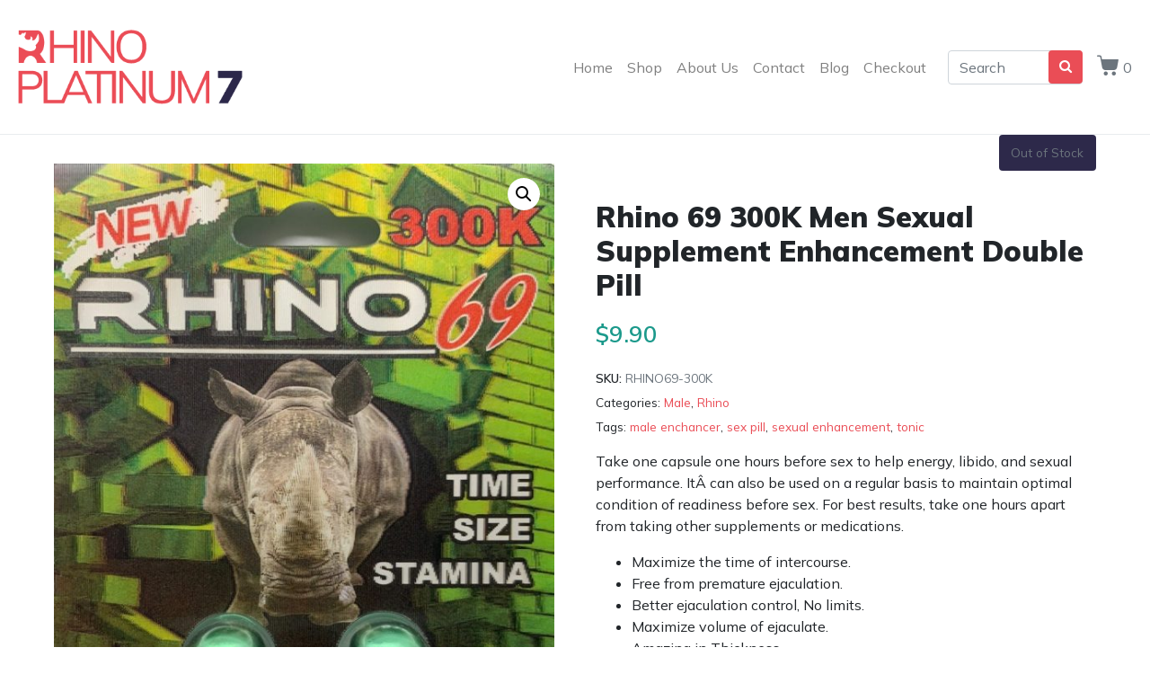

--- FILE ---
content_type: text/html; charset=UTF-8
request_url: https://www.rhinoplatinum7.com/product/rhino-69-300k-men-sexual-supplement-enhancement-double-pill/
body_size: 22805
content:
<!DOCTYPE html><html lang="en-US"><head >	<meta charset="UTF-8" />
	<meta name="viewport" content="width=device-width, initial-scale=1" />
					<script>document.documentElement.className = document.documentElement.className + ' yes-js js_active js'</script>
			<meta name='robots' content='index, follow, max-image-preview:large, max-snippet:-1, max-video-preview:-1' />

	<title>Rhino 69 300K Men Sexual Supplement Enhancement Double Pill - Rhino Platinum 7</title>
	<meta name="description" content="It maximizes the time of intercourse and frees you from premature ejaculation. Rhino S 3000 enables you to achieve rock hard erections and gives you the confidence you need in bed." />
	<link rel="canonical" href="https://www.rhinoplatinum7.com/product/rhino-69-300k-men-sexual-supplement-enhancement-double-pill/" />
	<meta property="og:locale" content="en_US" />
	<meta property="og:type" content="article" />
	<meta property="og:title" content="Rhino 69 300K Men Sexual Supplement Enhancement Double Pill - Rhino Platinum 7" />
	<meta property="og:description" content="It maximizes the time of intercourse and frees you from premature ejaculation. Rhino S 3000 enables you to achieve rock hard erections and gives you the confidence you need in bed." />
	<meta property="og:url" content="https://www.rhinoplatinum7.com/product/rhino-69-300k-men-sexual-supplement-enhancement-double-pill/" />
	<meta property="og:site_name" content="Rhino Platinum 7" />
	<meta property="article:modified_time" content="2022-02-15T22:10:31+00:00" />
	<meta property="og:image" content="https://www.rhinoplatinum7.com/wp-content/uploads/2020/01/rhino69300k-e1579792214546.jpg" />
	<meta property="og:image:width" content="1199" />
	<meta property="og:image:height" content="1733" />
	<meta property="og:image:type" content="image/jpeg" />
	<meta name="twitter:label1" content="Est. reading time" />
	<meta name="twitter:data1" content="3 minutes" />
	<script type="application/ld+json" class="yoast-schema-graph">{"@context":"https://schema.org","@graph":[{"@type":"WebPage","@id":"https://www.rhinoplatinum7.com/product/rhino-69-300k-men-sexual-supplement-enhancement-double-pill/","url":"https://www.rhinoplatinum7.com/product/rhino-69-300k-men-sexual-supplement-enhancement-double-pill/","name":"Rhino 69 300K Men Sexual Supplement Enhancement Double Pill - Rhino Platinum 7","isPartOf":{"@id":"https://www.rhinoplatinum7.com/#website"},"primaryImageOfPage":{"@id":"https://www.rhinoplatinum7.com/product/rhino-69-300k-men-sexual-supplement-enhancement-double-pill/#primaryimage"},"image":{"@id":"https://www.rhinoplatinum7.com/product/rhino-69-300k-men-sexual-supplement-enhancement-double-pill/#primaryimage"},"thumbnailUrl":"https://www.rhinoplatinum7.com/wp-content/uploads/2020/01/rhino69300k-e1579792214546.jpg","datePublished":"2020-01-22T19:49:28+00:00","dateModified":"2022-02-15T22:10:31+00:00","description":"It maximizes the time of intercourse and frees you from premature ejaculation. Rhino S 3000 enables you to achieve rock hard erections and gives you the confidence you need in bed.","breadcrumb":{"@id":"https://www.rhinoplatinum7.com/product/rhino-69-300k-men-sexual-supplement-enhancement-double-pill/#breadcrumb"},"inLanguage":"en-US","potentialAction":[{"@type":"ReadAction","target":["https://www.rhinoplatinum7.com/product/rhino-69-300k-men-sexual-supplement-enhancement-double-pill/"]}]},{"@type":"ImageObject","inLanguage":"en-US","@id":"https://www.rhinoplatinum7.com/product/rhino-69-300k-men-sexual-supplement-enhancement-double-pill/#primaryimage","url":"https://www.rhinoplatinum7.com/wp-content/uploads/2020/01/rhino69300k-e1579792214546.jpg","contentUrl":"https://www.rhinoplatinum7.com/wp-content/uploads/2020/01/rhino69300k-e1579792214546.jpg","width":1199,"height":1733},{"@type":"BreadcrumbList","@id":"https://www.rhinoplatinum7.com/product/rhino-69-300k-men-sexual-supplement-enhancement-double-pill/#breadcrumb","itemListElement":[{"@type":"ListItem","position":1,"name":"Home","item":"https://www.rhinoplatinum7.com/"},{"@type":"ListItem","position":2,"name":"Shop","item":"https://www.rhinoplatinum7.com/shop/"},{"@type":"ListItem","position":3,"name":"Rhino 69 300K Men Sexual Supplement Enhancement Double Pill"}]},{"@type":"WebSite","@id":"https://www.rhinoplatinum7.com/#website","url":"https://www.rhinoplatinum7.com/","name":"Rhino Platinum 7","description":"Let Yourself Go. Supplements, Sex enhancement, Adult Toys and Smoke Pipes store.","potentialAction":[{"@type":"SearchAction","target":{"@type":"EntryPoint","urlTemplate":"https://www.rhinoplatinum7.com/?s={search_term_string}"},"query-input":{"@type":"PropertyValueSpecification","valueRequired":true,"valueName":"search_term_string"}}],"inLanguage":"en-US"}]}</script>


<link rel='dns-prefetch' href='//www.rhinoplatinum7.com' />
<link rel="alternate" type="application/rss+xml" title="Rhino Platinum 7 &raquo; Feed" href="https://www.rhinoplatinum7.com/feed/" />
<link rel="alternate" type="application/rss+xml" title="Rhino Platinum 7 &raquo; Comments Feed" href="https://www.rhinoplatinum7.com/comments/feed/" />
<link rel="alternate" type="application/rss+xml" title="Rhino Platinum 7 &raquo; Rhino 69 300K Men Sexual Supplement Enhancement Double Pill Comments Feed" href="https://www.rhinoplatinum7.com/product/rhino-69-300k-men-sexual-supplement-enhancement-double-pill/feed/" />
<style id='wp-emoji-styles-inline-css' type='text/css'>

	img.wp-smiley, img.emoji {
		display: inline !important;
		border: none !important;
		box-shadow: none !important;
		height: 1em !important;
		width: 1em !important;
		margin: 0 0.07em !important;
		vertical-align: -0.1em !important;
		background: none !important;
		padding: 0 !important;
	}
</style>
<link rel='stylesheet' id='wp-block-library-css' href='https://www.rhinoplatinum7.com/wp-includes/css/dist/block-library/style.min.css?ver=99d2c9189e1d2503623ae7bb2491a72d' type='text/css' media='all' />
<style id='wp-block-library-theme-inline-css' type='text/css'>
.wp-block-audio :where(figcaption){color:#555;font-size:13px;text-align:center}.is-dark-theme .wp-block-audio :where(figcaption){color:#ffffffa6}.wp-block-audio{margin:0 0 1em}.wp-block-code{border:1px solid #ccc;border-radius:4px;font-family:Menlo,Consolas,monaco,monospace;padding:.8em 1em}.wp-block-embed :where(figcaption){color:#555;font-size:13px;text-align:center}.is-dark-theme .wp-block-embed :where(figcaption){color:#ffffffa6}.wp-block-embed{margin:0 0 1em}.blocks-gallery-caption{color:#555;font-size:13px;text-align:center}.is-dark-theme .blocks-gallery-caption{color:#ffffffa6}:root :where(.wp-block-image figcaption){color:#555;font-size:13px;text-align:center}.is-dark-theme :root :where(.wp-block-image figcaption){color:#ffffffa6}.wp-block-image{margin:0 0 1em}.wp-block-pullquote{border-bottom:4px solid;border-top:4px solid;color:currentColor;margin-bottom:1.75em}.wp-block-pullquote cite,.wp-block-pullquote footer,.wp-block-pullquote__citation{color:currentColor;font-size:.8125em;font-style:normal;text-transform:uppercase}.wp-block-quote{border-left:.25em solid;margin:0 0 1.75em;padding-left:1em}.wp-block-quote cite,.wp-block-quote footer{color:currentColor;font-size:.8125em;font-style:normal;position:relative}.wp-block-quote.has-text-align-right{border-left:none;border-right:.25em solid;padding-left:0;padding-right:1em}.wp-block-quote.has-text-align-center{border:none;padding-left:0}.wp-block-quote.is-large,.wp-block-quote.is-style-large,.wp-block-quote.is-style-plain{border:none}.wp-block-search .wp-block-search__label{font-weight:700}.wp-block-search__button{border:1px solid #ccc;padding:.375em .625em}:where(.wp-block-group.has-background){padding:1.25em 2.375em}.wp-block-separator.has-css-opacity{opacity:.4}.wp-block-separator{border:none;border-bottom:2px solid;margin-left:auto;margin-right:auto}.wp-block-separator.has-alpha-channel-opacity{opacity:1}.wp-block-separator:not(.is-style-wide):not(.is-style-dots){width:100px}.wp-block-separator.has-background:not(.is-style-dots){border-bottom:none;height:1px}.wp-block-separator.has-background:not(.is-style-wide):not(.is-style-dots){height:2px}.wp-block-table{margin:0 0 1em}.wp-block-table td,.wp-block-table th{word-break:normal}.wp-block-table :where(figcaption){color:#555;font-size:13px;text-align:center}.is-dark-theme .wp-block-table :where(figcaption){color:#ffffffa6}.wp-block-video :where(figcaption){color:#555;font-size:13px;text-align:center}.is-dark-theme .wp-block-video :where(figcaption){color:#ffffffa6}.wp-block-video{margin:0 0 1em}:root :where(.wp-block-template-part.has-background){margin-bottom:0;margin-top:0;padding:1.25em 2.375em}
</style>
<link data-minify="1" rel='stylesheet' id='jquery-selectBox-css' href='https://www.rhinoplatinum7.com/wp-content/cache/min/1/wp-content/plugins/yith-woocommerce-wishlist/assets/css/jquery.selectBox.css?ver=1753467137' type='text/css' media='all' />
<link data-minify="1" rel='stylesheet' id='woocommerce_prettyPhoto_css-css' href='https://www.rhinoplatinum7.com/wp-content/cache/min/1/wp-content/plugins/woocommerce/assets/css/prettyPhoto.css?ver=1753467137' type='text/css' media='all' />
<link data-minify="1" rel='stylesheet' id='yith-wcwl-main-css' href='https://www.rhinoplatinum7.com/wp-content/cache/min/1/wp-content/plugins/yith-woocommerce-wishlist/assets/css/style.css?ver=1753467137' type='text/css' media='all' />
<style id='yith-wcwl-main-inline-css' type='text/css'>
 :root { --rounded-corners-radius: 16px; --add-to-cart-rounded-corners-radius: 16px; --feedback-duration: 3s } 
 :root { --rounded-corners-radius: 16px; --add-to-cart-rounded-corners-radius: 16px; --feedback-duration: 3s } 
</style>
<style id='classic-theme-styles-inline-css' type='text/css'>
/*! This file is auto-generated */
.wp-block-button__link{color:#fff;background-color:#32373c;border-radius:9999px;box-shadow:none;text-decoration:none;padding:calc(.667em + 2px) calc(1.333em + 2px);font-size:1.125em}.wp-block-file__button{background:#32373c;color:#fff;text-decoration:none}
</style>
<style id='global-styles-inline-css' type='text/css'>
:root{--wp--preset--aspect-ratio--square: 1;--wp--preset--aspect-ratio--4-3: 4/3;--wp--preset--aspect-ratio--3-4: 3/4;--wp--preset--aspect-ratio--3-2: 3/2;--wp--preset--aspect-ratio--2-3: 2/3;--wp--preset--aspect-ratio--16-9: 16/9;--wp--preset--aspect-ratio--9-16: 9/16;--wp--preset--color--black: #000000;--wp--preset--color--cyan-bluish-gray: #abb8c3;--wp--preset--color--white: #ffffff;--wp--preset--color--pale-pink: #f78da7;--wp--preset--color--vivid-red: #cf2e2e;--wp--preset--color--luminous-vivid-orange: #ff6900;--wp--preset--color--luminous-vivid-amber: #fcb900;--wp--preset--color--light-green-cyan: #7bdcb5;--wp--preset--color--vivid-green-cyan: #00d084;--wp--preset--color--pale-cyan-blue: #8ed1fc;--wp--preset--color--vivid-cyan-blue: #0693e3;--wp--preset--color--vivid-purple: #9b51e0;--wp--preset--gradient--vivid-cyan-blue-to-vivid-purple: linear-gradient(135deg,rgba(6,147,227,1) 0%,rgb(155,81,224) 100%);--wp--preset--gradient--light-green-cyan-to-vivid-green-cyan: linear-gradient(135deg,rgb(122,220,180) 0%,rgb(0,208,130) 100%);--wp--preset--gradient--luminous-vivid-amber-to-luminous-vivid-orange: linear-gradient(135deg,rgba(252,185,0,1) 0%,rgba(255,105,0,1) 100%);--wp--preset--gradient--luminous-vivid-orange-to-vivid-red: linear-gradient(135deg,rgba(255,105,0,1) 0%,rgb(207,46,46) 100%);--wp--preset--gradient--very-light-gray-to-cyan-bluish-gray: linear-gradient(135deg,rgb(238,238,238) 0%,rgb(169,184,195) 100%);--wp--preset--gradient--cool-to-warm-spectrum: linear-gradient(135deg,rgb(74,234,220) 0%,rgb(151,120,209) 20%,rgb(207,42,186) 40%,rgb(238,44,130) 60%,rgb(251,105,98) 80%,rgb(254,248,76) 100%);--wp--preset--gradient--blush-light-purple: linear-gradient(135deg,rgb(255,206,236) 0%,rgb(152,150,240) 100%);--wp--preset--gradient--blush-bordeaux: linear-gradient(135deg,rgb(254,205,165) 0%,rgb(254,45,45) 50%,rgb(107,0,62) 100%);--wp--preset--gradient--luminous-dusk: linear-gradient(135deg,rgb(255,203,112) 0%,rgb(199,81,192) 50%,rgb(65,88,208) 100%);--wp--preset--gradient--pale-ocean: linear-gradient(135deg,rgb(255,245,203) 0%,rgb(182,227,212) 50%,rgb(51,167,181) 100%);--wp--preset--gradient--electric-grass: linear-gradient(135deg,rgb(202,248,128) 0%,rgb(113,206,126) 100%);--wp--preset--gradient--midnight: linear-gradient(135deg,rgb(2,3,129) 0%,rgb(40,116,252) 100%);--wp--preset--font-size--small: 13px;--wp--preset--font-size--medium: 20px;--wp--preset--font-size--large: 36px;--wp--preset--font-size--x-large: 42px;--wp--preset--font-family--inter: "Inter", sans-serif;--wp--preset--font-family--cardo: Cardo;--wp--preset--spacing--20: 0.44rem;--wp--preset--spacing--30: 0.67rem;--wp--preset--spacing--40: 1rem;--wp--preset--spacing--50: 1.5rem;--wp--preset--spacing--60: 2.25rem;--wp--preset--spacing--70: 3.38rem;--wp--preset--spacing--80: 5.06rem;--wp--preset--shadow--natural: 6px 6px 9px rgba(0, 0, 0, 0.2);--wp--preset--shadow--deep: 12px 12px 50px rgba(0, 0, 0, 0.4);--wp--preset--shadow--sharp: 6px 6px 0px rgba(0, 0, 0, 0.2);--wp--preset--shadow--outlined: 6px 6px 0px -3px rgba(255, 255, 255, 1), 6px 6px rgba(0, 0, 0, 1);--wp--preset--shadow--crisp: 6px 6px 0px rgba(0, 0, 0, 1);}:where(.is-layout-flex){gap: 0.5em;}:where(.is-layout-grid){gap: 0.5em;}body .is-layout-flex{display: flex;}.is-layout-flex{flex-wrap: wrap;align-items: center;}.is-layout-flex > :is(*, div){margin: 0;}body .is-layout-grid{display: grid;}.is-layout-grid > :is(*, div){margin: 0;}:where(.wp-block-columns.is-layout-flex){gap: 2em;}:where(.wp-block-columns.is-layout-grid){gap: 2em;}:where(.wp-block-post-template.is-layout-flex){gap: 1.25em;}:where(.wp-block-post-template.is-layout-grid){gap: 1.25em;}.has-black-color{color: var(--wp--preset--color--black) !important;}.has-cyan-bluish-gray-color{color: var(--wp--preset--color--cyan-bluish-gray) !important;}.has-white-color{color: var(--wp--preset--color--white) !important;}.has-pale-pink-color{color: var(--wp--preset--color--pale-pink) !important;}.has-vivid-red-color{color: var(--wp--preset--color--vivid-red) !important;}.has-luminous-vivid-orange-color{color: var(--wp--preset--color--luminous-vivid-orange) !important;}.has-luminous-vivid-amber-color{color: var(--wp--preset--color--luminous-vivid-amber) !important;}.has-light-green-cyan-color{color: var(--wp--preset--color--light-green-cyan) !important;}.has-vivid-green-cyan-color{color: var(--wp--preset--color--vivid-green-cyan) !important;}.has-pale-cyan-blue-color{color: var(--wp--preset--color--pale-cyan-blue) !important;}.has-vivid-cyan-blue-color{color: var(--wp--preset--color--vivid-cyan-blue) !important;}.has-vivid-purple-color{color: var(--wp--preset--color--vivid-purple) !important;}.has-black-background-color{background-color: var(--wp--preset--color--black) !important;}.has-cyan-bluish-gray-background-color{background-color: var(--wp--preset--color--cyan-bluish-gray) !important;}.has-white-background-color{background-color: var(--wp--preset--color--white) !important;}.has-pale-pink-background-color{background-color: var(--wp--preset--color--pale-pink) !important;}.has-vivid-red-background-color{background-color: var(--wp--preset--color--vivid-red) !important;}.has-luminous-vivid-orange-background-color{background-color: var(--wp--preset--color--luminous-vivid-orange) !important;}.has-luminous-vivid-amber-background-color{background-color: var(--wp--preset--color--luminous-vivid-amber) !important;}.has-light-green-cyan-background-color{background-color: var(--wp--preset--color--light-green-cyan) !important;}.has-vivid-green-cyan-background-color{background-color: var(--wp--preset--color--vivid-green-cyan) !important;}.has-pale-cyan-blue-background-color{background-color: var(--wp--preset--color--pale-cyan-blue) !important;}.has-vivid-cyan-blue-background-color{background-color: var(--wp--preset--color--vivid-cyan-blue) !important;}.has-vivid-purple-background-color{background-color: var(--wp--preset--color--vivid-purple) !important;}.has-black-border-color{border-color: var(--wp--preset--color--black) !important;}.has-cyan-bluish-gray-border-color{border-color: var(--wp--preset--color--cyan-bluish-gray) !important;}.has-white-border-color{border-color: var(--wp--preset--color--white) !important;}.has-pale-pink-border-color{border-color: var(--wp--preset--color--pale-pink) !important;}.has-vivid-red-border-color{border-color: var(--wp--preset--color--vivid-red) !important;}.has-luminous-vivid-orange-border-color{border-color: var(--wp--preset--color--luminous-vivid-orange) !important;}.has-luminous-vivid-amber-border-color{border-color: var(--wp--preset--color--luminous-vivid-amber) !important;}.has-light-green-cyan-border-color{border-color: var(--wp--preset--color--light-green-cyan) !important;}.has-vivid-green-cyan-border-color{border-color: var(--wp--preset--color--vivid-green-cyan) !important;}.has-pale-cyan-blue-border-color{border-color: var(--wp--preset--color--pale-cyan-blue) !important;}.has-vivid-cyan-blue-border-color{border-color: var(--wp--preset--color--vivid-cyan-blue) !important;}.has-vivid-purple-border-color{border-color: var(--wp--preset--color--vivid-purple) !important;}.has-vivid-cyan-blue-to-vivid-purple-gradient-background{background: var(--wp--preset--gradient--vivid-cyan-blue-to-vivid-purple) !important;}.has-light-green-cyan-to-vivid-green-cyan-gradient-background{background: var(--wp--preset--gradient--light-green-cyan-to-vivid-green-cyan) !important;}.has-luminous-vivid-amber-to-luminous-vivid-orange-gradient-background{background: var(--wp--preset--gradient--luminous-vivid-amber-to-luminous-vivid-orange) !important;}.has-luminous-vivid-orange-to-vivid-red-gradient-background{background: var(--wp--preset--gradient--luminous-vivid-orange-to-vivid-red) !important;}.has-very-light-gray-to-cyan-bluish-gray-gradient-background{background: var(--wp--preset--gradient--very-light-gray-to-cyan-bluish-gray) !important;}.has-cool-to-warm-spectrum-gradient-background{background: var(--wp--preset--gradient--cool-to-warm-spectrum) !important;}.has-blush-light-purple-gradient-background{background: var(--wp--preset--gradient--blush-light-purple) !important;}.has-blush-bordeaux-gradient-background{background: var(--wp--preset--gradient--blush-bordeaux) !important;}.has-luminous-dusk-gradient-background{background: var(--wp--preset--gradient--luminous-dusk) !important;}.has-pale-ocean-gradient-background{background: var(--wp--preset--gradient--pale-ocean) !important;}.has-electric-grass-gradient-background{background: var(--wp--preset--gradient--electric-grass) !important;}.has-midnight-gradient-background{background: var(--wp--preset--gradient--midnight) !important;}.has-small-font-size{font-size: var(--wp--preset--font-size--small) !important;}.has-medium-font-size{font-size: var(--wp--preset--font-size--medium) !important;}.has-large-font-size{font-size: var(--wp--preset--font-size--large) !important;}.has-x-large-font-size{font-size: var(--wp--preset--font-size--x-large) !important;}
:where(.wp-block-post-template.is-layout-flex){gap: 1.25em;}:where(.wp-block-post-template.is-layout-grid){gap: 1.25em;}
:where(.wp-block-columns.is-layout-flex){gap: 2em;}:where(.wp-block-columns.is-layout-grid){gap: 2em;}
:root :where(.wp-block-pullquote){font-size: 1.5em;line-height: 1.6;}
</style>
<link data-minify="1" rel='stylesheet' id='echeck-custom-css' href='https://www.rhinoplatinum7.com/wp-content/cache/min/1/wp-content/plugins/echeck-processing-system/assets/css/echeck-custom.css?ver=1753467137' type='text/css' media='all' />
<link data-minify="1" rel='stylesheet' id='essential-grid-plugin-settings-css' href='https://www.rhinoplatinum7.com/wp-content/cache/min/1/wp-content/plugins/essential-grid/public/assets/css/settings.css?ver=1753467137' type='text/css' media='all' />
<link data-minify="1" rel='stylesheet' id='tp-fontello-css' href='https://www.rhinoplatinum7.com/wp-content/cache/min/1/wp-content/plugins/essential-grid/public/assets/font/fontello/css/fontello.css?ver=1753467137' type='text/css' media='all' />
<link rel='stylesheet' id='photoswipe-css' href='https://www.rhinoplatinum7.com/wp-content/plugins/woocommerce/assets/css/photoswipe/photoswipe.min.css?ver=9.5.3' type='text/css' media='all' />
<link rel='stylesheet' id='photoswipe-default-skin-css' href='https://www.rhinoplatinum7.com/wp-content/plugins/woocommerce/assets/css/photoswipe/default-skin/default-skin.min.css?ver=9.5.3' type='text/css' media='all' />
<link data-minify="1" rel='stylesheet' id='woocommerce-layout-css' href='https://www.rhinoplatinum7.com/wp-content/cache/min/1/wp-content/plugins/woocommerce/assets/css/woocommerce-layout.css?ver=1753467137' type='text/css' media='all' />
<link data-minify="1" rel='stylesheet' id='woocommerce-smallscreen-css' href='https://www.rhinoplatinum7.com/wp-content/cache/min/1/wp-content/plugins/woocommerce/assets/css/woocommerce-smallscreen.css?ver=1753467137' type='text/css' media='only screen and (max-width: 768px)' />
<link data-minify="1" rel='stylesheet' id='woocommerce-general-css' href='https://www.rhinoplatinum7.com/wp-content/cache/min/1/wp-content/plugins/woocommerce/assets/css/woocommerce.css?ver=1753467137' type='text/css' media='all' />
<style id='woocommerce-inline-inline-css' type='text/css'>
.woocommerce form .form-row .required { visibility: visible; }
</style>
<link rel='stylesheet' id='jupiterx-popups-animation-css' href='https://www.rhinoplatinum7.com/wp-content/plugins/jupiterx-core/includes/extensions/raven/assets/lib/animate/animate.min.css?ver=4.8.6' type='text/css' media='all' />
<link data-minify="1" rel='stylesheet' id='jupiterx-css' href='https://www.rhinoplatinum7.com/wp-content/cache/min/1/wp-content/uploads/jupiterx/compiler/jupiterx/fde1936.css?ver=1754151541' type='text/css' media='all' />
<link data-minify="1" rel='stylesheet' id='jupiterx-elements-dynamic-styles-css' href='https://www.rhinoplatinum7.com/wp-content/cache/min/1/wp-content/uploads/jupiterx/compiler/jupiterx-elements-dynamic-styles/aaf1548.css?ver=1753467137' type='text/css' media='all' />
<link rel='stylesheet' id='was-frontend-css' href='https://www.rhinoplatinum7.com/wp-content/plugins/sellkit-pro/assets/dist/css/swatches-frontend.min.css?ver=1.5.5' type='text/css' media='all' />
<link data-minify="1" rel='stylesheet' id='rating_style-css' href='https://www.rhinoplatinum7.com/wp-content/cache/min/1/wp-content/plugins/all-in-one-schemaorg-rich-snippets/css/jquery.rating.css?ver=1753467239' type='text/css' media='all' />
<link data-minify="1" rel='stylesheet' id='bsf_style-css' href='https://www.rhinoplatinum7.com/wp-content/cache/min/1/wp-content/plugins/all-in-one-schemaorg-rich-snippets/css/style.css?ver=1753467239' type='text/css' media='all' />
<link data-minify="1" rel='stylesheet' id='js_composer_front-css' href='https://www.rhinoplatinum7.com/wp-content/cache/min/1/wp-content/plugins/js_composer_theme/assets/css/js_composer.min.css?ver=1753467227' type='text/css' media='all' />
<link rel='stylesheet' id='elementor-frontend-css' href='https://www.rhinoplatinum7.com/wp-content/plugins/elementor/assets/css/frontend.min.css?ver=3.26.4' type='text/css' media='all' />
<link rel='stylesheet' id='eael-general-css' href='https://www.rhinoplatinum7.com/wp-content/plugins/essential-addons-for-elementor-lite/assets/front-end/css/view/general.min.css?ver=6.1.0' type='text/css' media='all' />
<link data-minify="1" rel='stylesheet' id='elementor-icons-css' href='https://www.rhinoplatinum7.com/wp-content/cache/min/1/wp-content/plugins/elementor/assets/lib/eicons/css/elementor-icons.min.css?ver=1753467137' type='text/css' media='all' />
<link data-minify="1" rel='stylesheet' id='font-awesome-css' href='https://www.rhinoplatinum7.com/wp-content/cache/min/1/wp-content/plugins/elementor/assets/lib/font-awesome/css/font-awesome.min.css?ver=1753467137' type='text/css' media='all' />
<style id='font-awesome-inline-css' type='text/css'>
[data-font="FontAwesome"]:before {font-family: 'FontAwesome' !important;content: attr(data-icon) !important;speak: none !important;font-weight: normal !important;font-variant: normal !important;text-transform: none !important;line-height: 1 !important;font-style: normal !important;-webkit-font-smoothing: antialiased !important;-moz-osx-font-smoothing: grayscale !important;}
</style>
<link rel='stylesheet' id='jupiterx-core-raven-frontend-css' href='https://www.rhinoplatinum7.com/wp-content/plugins/jupiterx-core/includes/extensions/raven/assets/css/frontend.min.css?ver=99d2c9189e1d2503623ae7bb2491a72d' type='text/css' media='all' />
<link rel='stylesheet' id='elementor-post-20516-css' href='https://www.rhinoplatinum7.com/wp-content/uploads/elementor/css/post-20516.css?ver=1736568225' type='text/css' media='all' />
<link rel='stylesheet' id='sellkit-pro-frontend-css' href='https://www.rhinoplatinum7.com/wp-content/plugins/sellkit-pro/assets/dist/css/frontend.min.css?ver=1.5.5' type='text/css' media='all' />
<link rel='stylesheet' id='sellkit-frontend-css' href='https://www.rhinoplatinum7.com/wp-content/plugins/sellkit/assets/dist/css/frontend.min.css?ver=2.3.2' type='text/css' media='all' />
<link rel='stylesheet' id='flatpickr-css' href='https://www.rhinoplatinum7.com/wp-content/plugins/elementor/assets/lib/flatpickr/flatpickr.min.css?ver=4.6.13' type='text/css' media='all' />
<link rel='stylesheet' id='google-fonts-1-css' href='https://fonts.googleapis.com/css?family=Mulish%3A100%2C100italic%2C200%2C200italic%2C300%2C300italic%2C400%2C400italic%2C500%2C500italic%2C600%2C600italic%2C700%2C700italic%2C800%2C800italic%2C900%2C900italic&#038;display=swap&#038;ver=99d2c9189e1d2503623ae7bb2491a72d' type='text/css' media='all' />
<link rel="preconnect" href="https://fonts.gstatic.com/" crossorigin><script type="text/javascript" src="https://www.rhinoplatinum7.com/wp-includes/js/jquery/jquery.min.js?ver=3.7.1" id="jquery-core-js"></script>
<script type="text/javascript" src="https://www.rhinoplatinum7.com/wp-includes/js/jquery/jquery-migrate.min.js?ver=3.4.1" id="jquery-migrate-js"></script>
<script type="text/javascript" src="https://www.rhinoplatinum7.com/wp-content/plugins/woocommerce/assets/js/zoom/jquery.zoom.min.js?ver=1.7.21-wc.9.5.3" id="zoom-js" defer="defer" data-wp-strategy="defer"></script>
<script type="text/javascript" src="https://www.rhinoplatinum7.com/wp-content/plugins/woocommerce/assets/js/flexslider/jquery.flexslider.min.js?ver=2.7.2-wc.9.5.3" id="flexslider-js" defer="defer" data-wp-strategy="defer"></script>
<script type="text/javascript" src="https://www.rhinoplatinum7.com/wp-content/plugins/woocommerce/assets/js/photoswipe/photoswipe.min.js?ver=4.1.1-wc.9.5.3" id="photoswipe-js" defer="defer" data-wp-strategy="defer"></script>
<script type="text/javascript" src="https://www.rhinoplatinum7.com/wp-content/plugins/woocommerce/assets/js/photoswipe/photoswipe-ui-default.min.js?ver=4.1.1-wc.9.5.3" id="photoswipe-ui-default-js" defer="defer" data-wp-strategy="defer"></script>
<script type="text/javascript" id="wc-single-product-js-extra">
/* <![CDATA[ */
var wc_single_product_params = {"i18n_required_rating_text":"Please select a rating","i18n_product_gallery_trigger_text":"View full-screen image gallery","review_rating_required":"yes","flexslider":{"rtl":false,"animation":"slide","smoothHeight":true,"directionNav":true,"controlNav":"thumbnails","slideshow":false,"animationSpeed":500,"animationLoop":false,"allowOneSlide":false,"prevText":"<svg fill=\"#333333\" version=\"1.1\" id=\"Layer_1\" xmlns=\"http:\/\/www.w3.org\/2000\/svg\" xmlns:xlink=\"http:\/\/www.w3.org\/1999\/xlink\" x=\"0px\" y=\"0px\" width=\"7.2px\" height=\"12px\" viewBox=\"0 0 7.2 12\" style=\"enable-background:new 0 0 7.2 12;\" xml:space=\"preserve\"><path class=\"st0\" d=\"M2.4,6l4.5-4.3c0.4-0.4,0.4-1,0-1.4c-0.4-0.4-1-0.4-1.4,0l-5.2,5C0.1,5.5,0,5.7,0,6s0.1,0.5,0.3,0.7l5.2,5\tC5.7,11.9,6,12,6.2,12c0.3,0,0.5-0.1,0.7-0.3c0.4-0.4,0.4-1,0-1.4L2.4,6z\"\/><\/svg>","nextText":"<svg fill=\"#333333\" version=\"1.1\" id=\"Layer_1\" xmlns=\"http:\/\/www.w3.org\/2000\/svg\" xmlns:xlink=\"http:\/\/www.w3.org\/1999\/xlink\" x=\"0px\" y=\"0px\" width=\"7.2px\" height=\"12px\" viewBox=\"0 0 7.2 12\" style=\"enable-background:new 0 0 7.2 12;\" xml:space=\"preserve\"><path class=\"st0\" d=\"M4.8,6l-4.5,4.3c-0.4,0.4-0.4,1,0,1.4c0.4,0.4,1,0.4,1.4,0l5.2-5C7.1,6.5,7.2,6.3,7.2,6S7.1,5.5,6.9,5.3l-5.2-5C1.5,0.1,1.2,0,1,0C0.7,0,0.5,0.1,0.3,0.3c-0.4,0.4-0.4,1,0,1.4L4.8,6z\"\/><\/svg>"},"zoom_enabled":"1","zoom_options":[],"photoswipe_enabled":"1","photoswipe_options":{"shareEl":false,"closeOnScroll":false,"history":false,"hideAnimationDuration":0,"showAnimationDuration":0},"flexslider_enabled":"1"};
/* ]]> */
</script>
<script type="text/javascript" src="https://www.rhinoplatinum7.com/wp-content/plugins/woocommerce/assets/js/frontend/single-product.min.js?ver=9.5.3" id="wc-single-product-js" defer="defer" data-wp-strategy="defer"></script>
<script type="text/javascript" src="https://www.rhinoplatinum7.com/wp-content/plugins/woocommerce/assets/js/jquery-blockui/jquery.blockUI.min.js?ver=2.7.0-wc.9.5.3" id="jquery-blockui-js" defer="defer" data-wp-strategy="defer"></script>
<script type="text/javascript" src="https://www.rhinoplatinum7.com/wp-content/plugins/woocommerce/assets/js/js-cookie/js.cookie.min.js?ver=2.1.4-wc.9.5.3" id="js-cookie-js" defer="defer" data-wp-strategy="defer"></script>
<script type="text/javascript" id="woocommerce-js-extra">
/* <![CDATA[ */
var woocommerce_params = {"ajax_url":"\/wp-admin\/admin-ajax.php","wc_ajax_url":"\/?wc-ajax=%%endpoint%%"};
/* ]]> */
</script>
<script type="text/javascript" src="https://www.rhinoplatinum7.com/wp-content/plugins/woocommerce/assets/js/frontend/woocommerce.min.js?ver=9.5.3" id="woocommerce-js" defer="defer" data-wp-strategy="defer"></script>
<script type="text/javascript" src="https://www.rhinoplatinum7.com/wp-content/themes/jupiterx/lib/admin/assets/lib/webfont/webfont.min.js?ver=1.6.26" id="jupiterx-webfont-js"></script>
<script type="text/javascript" id="jupiterx-webfont-js-after">
/* <![CDATA[ */
WebFont.load({
				google: {
					families: ['Mulish:100,200,300,400,500,600,700,800,900,100italic,200italic,300italic,400italic,500italic,600italic,700italic,800italic,900italic']
				}
			});
/* ]]> */
</script>
<script type="text/javascript" src="https://www.rhinoplatinum7.com/wp-content/themes/jupiterx/lib/assets/dist/js/utils.min.js?ver=4.8.6" id="jupiterx-utils-js"></script>
<script type="text/javascript" src="https://www.rhinoplatinum7.com/wp-content/plugins/all-in-one-schemaorg-rich-snippets/js/jquery.rating.min.js" id="jquery_rating-js"></script>
<script></script><link rel="https://api.w.org/" href="https://www.rhinoplatinum7.com/wp-json/" /><link rel="alternate" title="JSON" type="application/json" href="https://www.rhinoplatinum7.com/wp-json/wp/v2/product/17506" /><link rel="EditURI" type="application/rsd+xml" title="RSD" href="https://www.rhinoplatinum7.com/xmlrpc.php?rsd" />

<link rel='shortlink' href='https://www.rhinoplatinum7.com/?p=17506' />
<link rel="alternate" title="oEmbed (JSON)" type="application/json+oembed" href="https://www.rhinoplatinum7.com/wp-json/oembed/1.0/embed?url=https%3A%2F%2Fwww.rhinoplatinum7.com%2Fproduct%2Frhino-69-300k-men-sexual-supplement-enhancement-double-pill%2F" />
<link rel="alternate" title="oEmbed (XML)" type="text/xml+oembed" href="https://www.rhinoplatinum7.com/wp-json/oembed/1.0/embed?url=https%3A%2F%2Fwww.rhinoplatinum7.com%2Fproduct%2Frhino-69-300k-men-sexual-supplement-enhancement-double-pill%2F&#038;format=xml" />
<script type="text/javascript">var ajaxurl = "https://www.rhinoplatinum7.com/wp-admin/admin-ajax.php";</script><!-- start Simple Custom CSS and JS -->
<!-- Global site tag (gtag.js) - Google Analytics -->
<script async src="https://www.googletagmanager.com/gtag/js?id=UA-87268782-3"></script>
<script>
  window.dataLayer = window.dataLayer || [];
  function gtag(){dataLayer.push(arguments);}
  gtag('js', new Date());

  gtag('config', 'UA-87268782-3');
</script><!-- end Simple Custom CSS and JS -->
	<noscript><style>.woocommerce-product-gallery{ opacity: 1 !important; }</style></noscript>
	<meta name="generator" content="Elementor 3.26.4; features: additional_custom_breakpoints; settings: css_print_method-external, google_font-enabled, font_display-swap">
			<style>
				.e-con.e-parent:nth-of-type(n+4):not(.e-lazyloaded):not(.e-no-lazyload),
				.e-con.e-parent:nth-of-type(n+4):not(.e-lazyloaded):not(.e-no-lazyload) * {
					background-image: none !important;
				}
				@media screen and (max-height: 1024px) {
					.e-con.e-parent:nth-of-type(n+3):not(.e-lazyloaded):not(.e-no-lazyload),
					.e-con.e-parent:nth-of-type(n+3):not(.e-lazyloaded):not(.e-no-lazyload) * {
						background-image: none !important;
					}
				}
				@media screen and (max-height: 640px) {
					.e-con.e-parent:nth-of-type(n+2):not(.e-lazyloaded):not(.e-no-lazyload),
					.e-con.e-parent:nth-of-type(n+2):not(.e-lazyloaded):not(.e-no-lazyload) * {
						background-image: none !important;
					}
				}
			</style>
			<meta name="generator" content="Powered by WPBakery Page Builder - drag and drop page builder for WordPress."/>
<meta name="generator" content="Powered by Slider Revolution 6.7.23 - responsive, Mobile-Friendly Slider Plugin for WordPress with comfortable drag and drop interface." />
<style id='wp-fonts-local' type='text/css'>
@font-face{font-family:Inter;font-style:normal;font-weight:300 900;font-display:fallback;src:url('https://www.rhinoplatinum7.com/wp-content/plugins/woocommerce/assets/fonts/Inter-VariableFont_slnt,wght.woff2') format('woff2');font-stretch:normal;}
@font-face{font-family:Cardo;font-style:normal;font-weight:400;font-display:fallback;src:url('https://www.rhinoplatinum7.com/wp-content/plugins/woocommerce/assets/fonts/cardo_normal_400.woff2') format('woff2');}
</style>
<link rel="icon" href="https://www.rhinoplatinum7.com/wp-content/uploads/2023/03/favicon-v2-100x100.png" sizes="32x32" />
<link rel="icon" href="https://www.rhinoplatinum7.com/wp-content/uploads/2023/03/favicon-v2-300x300.png" sizes="192x192" />
<link rel="apple-touch-icon" href="https://www.rhinoplatinum7.com/wp-content/uploads/2023/03/favicon-v2-300x300.png" />
<meta name="msapplication-TileImage" content="https://www.rhinoplatinum7.com/wp-content/uploads/2023/03/favicon-v2-300x300.png" />
<script>function setREVStartSize(e){
			//window.requestAnimationFrame(function() {
				window.RSIW = window.RSIW===undefined ? window.innerWidth : window.RSIW;
				window.RSIH = window.RSIH===undefined ? window.innerHeight : window.RSIH;
				try {
					var pw = document.getElementById(e.c).parentNode.offsetWidth,
						newh;
					pw = pw===0 || isNaN(pw) || (e.l=="fullwidth" || e.layout=="fullwidth") ? window.RSIW : pw;
					e.tabw = e.tabw===undefined ? 0 : parseInt(e.tabw);
					e.thumbw = e.thumbw===undefined ? 0 : parseInt(e.thumbw);
					e.tabh = e.tabh===undefined ? 0 : parseInt(e.tabh);
					e.thumbh = e.thumbh===undefined ? 0 : parseInt(e.thumbh);
					e.tabhide = e.tabhide===undefined ? 0 : parseInt(e.tabhide);
					e.thumbhide = e.thumbhide===undefined ? 0 : parseInt(e.thumbhide);
					e.mh = e.mh===undefined || e.mh=="" || e.mh==="auto" ? 0 : parseInt(e.mh,0);
					if(e.layout==="fullscreen" || e.l==="fullscreen")
						newh = Math.max(e.mh,window.RSIH);
					else{
						e.gw = Array.isArray(e.gw) ? e.gw : [e.gw];
						for (var i in e.rl) if (e.gw[i]===undefined || e.gw[i]===0) e.gw[i] = e.gw[i-1];
						e.gh = e.el===undefined || e.el==="" || (Array.isArray(e.el) && e.el.length==0)? e.gh : e.el;
						e.gh = Array.isArray(e.gh) ? e.gh : [e.gh];
						for (var i in e.rl) if (e.gh[i]===undefined || e.gh[i]===0) e.gh[i] = e.gh[i-1];
											
						var nl = new Array(e.rl.length),
							ix = 0,
							sl;
						e.tabw = e.tabhide>=pw ? 0 : e.tabw;
						e.thumbw = e.thumbhide>=pw ? 0 : e.thumbw;
						e.tabh = e.tabhide>=pw ? 0 : e.tabh;
						e.thumbh = e.thumbhide>=pw ? 0 : e.thumbh;
						for (var i in e.rl) nl[i] = e.rl[i]<window.RSIW ? 0 : e.rl[i];
						sl = nl[0];
						for (var i in nl) if (sl>nl[i] && nl[i]>0) { sl = nl[i]; ix=i;}
						var m = pw>(e.gw[ix]+e.tabw+e.thumbw) ? 1 : (pw-(e.tabw+e.thumbw)) / (e.gw[ix]);
						newh =  (e.gh[ix] * m) + (e.tabh + e.thumbh);
					}
					var el = document.getElementById(e.c);
					if (el!==null && el) el.style.height = newh+"px";
					el = document.getElementById(e.c+"_wrapper");
					if (el!==null && el) {
						el.style.height = newh+"px";
						el.style.display = "block";
					}
				} catch(e){
					console.log("Failure at Presize of Slider:" + e)
				}
			//});
		  };</script>
<style type="text/css" data-type="vc_shortcodes-custom-css">.vc_custom_1418922649655{background-image: url(http://rhinoplatinum7.com/wp-content/uploads/2014/02/Pad-Thai-in-bed.jpg?id=4308) !important;}.vc_custom_1418922725358{padding-top: 35px !important;padding-bottom: 35px !important;}</style><noscript><style> .wpb_animate_when_almost_visible { opacity: 1; }</style></noscript><meta name="generator" content="WP Rocket 3.17.4" data-wpr-features="wpr_minify_js wpr_minify_css wpr_desktop" /></head><body class="product-template-default single single-product postid-17506 no-js theme-jupiterx woocommerce woocommerce-page woocommerce-no-js wpb-js-composer js-comp-ver-7.9 vc_responsive jupiterx-product-template-1 elementor-default elementor-kit-20516" itemscope="itemscope" itemtype="http://schema.org/WebPage"><a class="jupiterx-a11y jupiterx-a11y-skip-navigation-link" href="#jupiterx-main">Skip to content</a><div data-rocket-location-hash="915f31a89558d90f8b7dba499d544584" class="jupiterx-site"><header class="jupiterx-header" data-jupiterx-settings="{&quot;breakpoint&quot;:&quot;767.98&quot;,&quot;behavior&quot;:&quot;&quot;}" role="banner" itemscope="itemscope" itemtype="http://schema.org/WPHeader"><nav class="jupiterx-site-navbar navbar navbar-expand-md navbar-light jupiterx-navbar-desktop-left jupiterx-navbar-tablet-left jupiterx-navbar-mobile-left" role="navigation" itemscope="itemscope" itemtype="http://schema.org/SiteNavigationElement"><div class="container-fluid"><div class="jupiterx-navbar-brand"><a href="https://www.rhinoplatinum7.com" class="jupiterx-navbar-brand-link navbar-brand navbar-brand-mobile" rel="home" itemprop="headline"><img src="https://www.rhinoplatinum7.com/wp-content/uploads/2023/03/r7logo-v2.png" class="jupiterx-navbar-brand-img" alt=""><img src="https://www.rhinoplatinum7.com/wp-content/uploads/2023/03/r7logo_mobile-v2.png" class="jupiterx-navbar-brand-img jupiterx-navbar-brand-img-mobile" alt=""></a></div><button class="jupiterx-navbar-toggler navbar-toggler" type="button" data-toggle="collapse" data-target="#jupiterxSiteNavbar" aria-controls="jupiterxSiteNavbar" aria-expanded="false" aria-label="Toggle navigation"><span class="navbar-toggler-icon"></span></button><div class="collapse navbar-collapse" id="jupiterxSiteNavbar"><div class="menu-main-menu-container"><ul id="menu-main-menu" class="jupiterx-nav-primary navbar-nav"><li id="menu-item-4276" class="menu-item menu-item-type-post_type menu-item-object-page menu-item-home menu-item-4276 nav-item"><a href="https://www.rhinoplatinum7.com/" class="nav-link" id="menu-item-link-4276">Home</a></li>
<li id="menu-item-4280" class="menu-item menu-item-type-post_type menu-item-object-page current_page_parent menu-item-4280 nav-item"><a href="https://www.rhinoplatinum7.com/shop/" class="nav-link" id="menu-item-link-4280">Shop</a></li>
<li id="menu-item-4278" class="menu-item menu-item-type-post_type menu-item-object-page menu-item-4278 nav-item"><a href="https://www.rhinoplatinum7.com/about-us/" class="nav-link" id="menu-item-link-4278">About Us</a></li>
<li id="menu-item-4277" class="menu-item menu-item-type-post_type menu-item-object-page menu-item-4277 nav-item"><a href="https://www.rhinoplatinum7.com/contact/" class="nav-link" id="menu-item-link-4277">Contact</a></li>
<li id="menu-item-20581" class="menu-item menu-item-type-post_type menu-item-object-page menu-item-20581 nav-item"><a href="https://www.rhinoplatinum7.com/blog/" class="nav-link" id="menu-item-link-20581">Blog</a></li>
<li id="menu-item-4279" class="menu-item menu-item-type-post_type menu-item-object-page menu-item-4279 nav-item"><a href="https://www.rhinoplatinum7.com/checkout/" class="nav-link" id="menu-item-link-4279">Checkout</a></li>
</ul></div><form class="jupiterx-search-form form-inline" method="get" action="https://www.rhinoplatinum7.com/" role="search"><input class="form-control" type="search" placeholder="Search" value="" name="s"/><button class="btn jupiterx-icon-search-1"></button></form></div><div class="jupiterx-navbar-content"><a class="jupiterx-navbar-cart" href="https://www.rhinoplatinum7.com/cart/"><span class="jupiterx-navbar-cart-icon jupiterx-icon-shopping-cart-6"></span><span class="jupiterx-navbar-cart-count"> 0</span></a></div></div></nav></header><main data-rocket-location-hash="fc645da3a8e75be53dc4b348daeef8fe" id="jupiterx-main" class="jupiterx-main"><div data-rocket-location-hash="983bcec18fd67a53ae83191f6d6da14d" class="jupiterx-main-content"><div class="container"><div class="row"><div id="jupiterx-primary" class="jupiterx-primary col-lg-12">
	<div id="primary" class="content-area"><main id="main" class="site-main" role="main">
					
			<div class="woocommerce-notices-wrapper"></div><div id="product-17506" class="product type-product post-17506 status-publish first outofstock product_cat-male-supplements product_cat-rhino product_tag-male-enchancer product_tag-sex-pill product_tag-sexual-enhancement product_tag-tonic has-post-thumbnail taxable shipping-taxable purchasable product-type-simple">

	<div class="woocommerce-product-gallery woocommerce-product-gallery--with-images woocommerce-product-gallery--columns-4 images jupiterx-product-gallery-horizontal" data-columns="4" style="opacity: 0; transition: opacity .25s ease-in-out;">
	<div class="woocommerce-product-gallery__wrapper">
		<div data-thumb="https://www.rhinoplatinum7.com/wp-content/uploads/2020/01/rhino69300k-e1579792214546-100x100.jpg" data-thumb-alt="Rhino 69 300K Men Sexual Supplement Enhancement Double Pill" data-thumb-srcset="https://www.rhinoplatinum7.com/wp-content/uploads/2020/01/rhino69300k-e1579792214546-100x100.jpg 100w, https://www.rhinoplatinum7.com/wp-content/uploads/2020/01/rhino69300k-e1579792214546-150x150.jpg 150w"  data-thumb-sizes="(max-width: 100px) 100vw, 100px" class="woocommerce-product-gallery__image"><a href="https://www.rhinoplatinum7.com/wp-content/uploads/2020/01/rhino69300k-e1579792214546.jpg"><img fetchpriority="high" width="600" height="867" src="https://www.rhinoplatinum7.com/wp-content/uploads/2020/01/rhino69300k-e1579792214546-600x867.jpg" class="wp-post-image" alt="Rhino 69 300K Men Sexual Supplement Enhancement Double Pill" data-caption="" data-src="https://www.rhinoplatinum7.com/wp-content/uploads/2020/01/rhino69300k-e1579792214546.jpg" data-large_image="https://www.rhinoplatinum7.com/wp-content/uploads/2020/01/rhino69300k-e1579792214546.jpg" data-large_image_width="1199" data-large_image_height="1733" decoding="async" srcset="https://www.rhinoplatinum7.com/wp-content/uploads/2020/01/rhino69300k-e1579792214546-600x867.jpg 600w, https://www.rhinoplatinum7.com/wp-content/uploads/2020/01/rhino69300k-e1579792214546-300x434.jpg 300w, https://www.rhinoplatinum7.com/wp-content/uploads/2020/01/rhino69300k-e1579792214546-208x300.jpg 208w, https://www.rhinoplatinum7.com/wp-content/uploads/2020/01/rhino69300k-e1579792214546-768x1110.jpg 768w, https://www.rhinoplatinum7.com/wp-content/uploads/2020/01/rhino69300k-e1579792214546-708x1024.jpg 708w, https://www.rhinoplatinum7.com/wp-content/uploads/2020/01/rhino69300k-e1579792214546.jpg 1199w" sizes="(max-width: 600px) 100vw, 600px" /></a></div>	</div>
</div>

	<div class="summary entry-summary">
				<div class="jupiterx-product-badges">
			<span class="jupiterx-out-of-stock">Out of Stock</span>		</div>
	<h1 class="product_title entry-title">Rhino 69 300K Men Sexual Supplement Enhancement Double Pill</h1><p class="price"><span class="woocommerce-Price-amount amount"><bdi><span class="woocommerce-Price-currencySymbol">&#36;</span>9.90</bdi></span></p>
<div class="product_meta">

	<div class="rightpress_clear_both"></div><dl class="rightpress_product_price_live_update" style="display: none;"><dt><span class="rightpress_product_price_live_update_label"></span></dt><dd><span class="price rightpress_product_price_live_update_price"></span></dd></dl><script type='text/javascript' style='display: none;' id='rightpress_product_price_styles_injector'>if (!document.getElementById('rightpress-product-price-styles')) {var rightpress_product_price_styles_injector = document.createElement('link');rightpress_product_price_styles_injector.setAttribute('type', 'text/css');rightpress_product_price_styles_injector.setAttribute('rel', 'stylesheet');rightpress_product_price_styles_injector.setAttribute('id', 'rightpress-product-price-styles');rightpress_product_price_styles_injector.setAttribute('href', 'https://www.rhinoplatinum7.com/wp-content/plugins/wc-dynamic-pricing-and-discounts/rightpress/components/rightpress-product-price/assets/styles.css?ver=1028');document.head.appendChild(rightpress_product_price_styles_injector);} document.getElementById('rightpress_product_price_styles_injector').remove();</script>
	
		<span class="sku_wrapper"><span class="jupiterx-product-sku-title">SKU:</span> <span class="sku">RHINO69-300K</span></span>

	
	<span class="posted_in"><span class="jupiterx-product-category-title">Categories:</span><span class="product-categories"> <a href="https://www.rhinoplatinum7.com/product-category/male-supplements/" rel="tag">Male</a>, <a href="https://www.rhinoplatinum7.com/product-category/rhino/" rel="tag">Rhino</a></span></span>
	<span class="tagged_as"><span class="jupiterx-product-tag-title">Tags:</span><span class="product-tags"> <a href="https://www.rhinoplatinum7.com/product-tag/male-enchancer/" rel="tag">male enchancer</a>, <a href="https://www.rhinoplatinum7.com/product-tag/sex-pill/" rel="tag">sex pill</a>, <a href="https://www.rhinoplatinum7.com/product-tag/sexual-enhancement/" rel="tag">sexual enhancement</a>, <a href="https://www.rhinoplatinum7.com/product-tag/tonic/" rel="tag">tonic</a></span></span>
	
</div>
<div class="woocommerce-product-details__short-description">
	<p>Take one capsule one hours before sex to help energy, libido, and sexual performance. ItÂ can also be used on a regular basis to maintain optimal condition of readiness before sex. For best results, take one hours apart from taking other supplements or medications.</p>
<ul>
<li>Maximize the time of intercourse.</li>
<li>Free from premature ejaculation.</li>
<li>Better ejaculation control, No limits.</li>
<li>Maximize volume of ejaculate.</li>
<li>Amazing in Thickness.</li>
<li>Maximize in length, width and stamina</li>
<li>Experience rock hard erection</li>
<li>Maximize sexual confidence</li>
<li>Maximize intense, explosive orgasms</li>
<li>Guaranteed enhancement</li>
<li>No prescription necessary</li>
<li>Doctor designed.</li>
</ul>
</div>
<p class="stock out-of-stock">Out of stock</p>
<div class="jupiterx-social-share jupiterx-social-share-product-page"><div class="jupiterx-social-share-inner"><a class="jupiterx-social-share-link btn jupiterx-social-share-email" href="mailto:?subject=Rhino%2069%20300K%20Men%20Sexual%20Supplement%20Enhancement%20Double%20Pill&#038;body=https://www.rhinoplatinum7.com/product/rhino-69-300k-men-sexual-supplement-enhancement-double-pill/" target="_self" aria-label="Share on Email"><span class="jupiterx-icon jupiterx-icon-share-email"></span></a><a class="jupiterx-social-share-link btn jupiterx-social-share-facebook" href="https://facebook.com/sharer/sharer.php?u=https://www.rhinoplatinum7.com/product/rhino-69-300k-men-sexual-supplement-enhancement-double-pill/" target="_blank" aria-label="Share on Facebook"><span class="jupiterx-icon jupiterx-icon-facebook-f"></span></a><a class="jupiterx-social-share-link btn jupiterx-social-share-twitter" href="https://twitter.com/intent/tweet/?text=Rhino%2069%20300K%20Men%20Sexual%20Supplement%20Enhancement%20Double%20Pill&#038;url=https://www.rhinoplatinum7.com/product/rhino-69-300k-men-sexual-supplement-enhancement-double-pill/" target="_blank" aria-label="Share on Twitter"><span class="jupiterx-icon jupiterx-icon-twitter"></span></a><a class="jupiterx-social-share-link btn jupiterx-social-share-pinterest" href="https://pinterest.com/pin/create/button/?url=https://www.rhinoplatinum7.com/product/rhino-69-300k-men-sexual-supplement-enhancement-double-pill/&#038;media=https://www.rhinoplatinum7.com/product/rhino-69-300k-men-sexual-supplement-enhancement-double-pill/&#038;description=Rhino%2069%20300K%20Men%20Sexual%20Supplement%20Enhancement%20Double%20Pill" target="_blank" aria-label="Share on Pinterest"><span class="jupiterx-icon jupiterx-icon-pinterest-p"></span></a><a class="jupiterx-social-share-link btn jupiterx-social-share-linkedin" href="https://www.linkedin.com/shareArticle?mini=true&#038;url=https://www.rhinoplatinum7.com/product/rhino-69-300k-men-sexual-supplement-enhancement-double-pill/&#038;title=Rhino%2069%20300K%20Men%20Sexual%20Supplement%20Enhancement%20Double%20Pill&#038;summary=Rhino%2069%20300K%20Men%20Sexual%20Supplement%20Enhancement%20Double%20Pill&#038;source=https://www.rhinoplatinum7.com/product/rhino-69-300k-men-sexual-supplement-enhancement-double-pill/" target="_blank" aria-label="Share on LinkedIn"><span class="jupiterx-icon jupiterx-icon-linkedin-in"></span></a><a class="jupiterx-social-share-link btn jupiterx-social-share-reddit" href="https://reddit.com/submit/?url=https://www.rhinoplatinum7.com/product/rhino-69-300k-men-sexual-supplement-enhancement-double-pill/" target="_blank" aria-label="Share on Reddit"><span class="jupiterx-icon jupiterx-icon-reddit-alien"></span></a></div></div>	</div>

	
	<div class="woocommerce-tabs wc-tabs-wrapper">
		<ul class="tabs wc-tabs" role="tablist">
							<li class="reviews_tab" id="tab-title-reviews" role="tab" aria-controls="tab-reviews">
					<a href="#tab-reviews">
						Reviews (0)					</a>
				</li>
					</ul>
					<div class="woocommerce-Tabs-panel woocommerce-Tabs-panel--reviews panel entry-content wc-tab" id="tab-reviews" role="tabpanel" aria-labelledby="tab-title-reviews">
				<div id="reviews" class="woocommerce-Reviews">
	<div id="comments">
		<h2 class="woocommerce-Reviews-title">
			Reviews		</h2>

					<p class="woocommerce-noreviews">There are no reviews yet.</p>
			</div>

			<div id="review_form_wrapper">
			<div id="review_form">
					<div id="respond" class="comment-respond">
		<span id="reply-title" class="comment-reply-title">Be the first to review &ldquo;Rhino 69 300K Men Sexual Supplement Enhancement Double Pill&rdquo; <small><a rel="nofollow" id="cancel-comment-reply-link" class="jupiterx-button jupiterx-button-small jupiterx-button-danger jupiterx-margin-small-right" style="display:none;" href="/product/rhino-69-300k-men-sexual-supplement-enhancement-double-pill/#respond">Cancel reply</a></small></span><p class="must-log-in">You must be <a href="https://www.rhinoplatinum7.com/my-account/">logged in</a> to post a review.</p>	</div><!-- #respond -->
	<p class="akismet_comment_form_privacy_notice">This site uses Akismet to reduce spam. <a href="https://akismet.com/privacy/" target="_blank" rel="nofollow noopener">Learn how your comment data is processed</a>.</p>			</div>
		</div>
	
	<div class="clear"></div>
</div>
			</div>
		
			</div>


	<section class="related products">

					<h2>Related products</h2>
				
		<ul class="products columns-4">

			
					<li class="product type-product post-21123 status-publish first instock product_cat-rhino product_cat-male-supplements product_tag-gummies product_tag-rhino product_tag-sex has-post-thumbnail taxable shipping-taxable purchasable product-type-simple">
	<div class="jupiterx-product-container " data-product-id="21123"><a href="https://www.rhinoplatinum7.com/product/rhino-platinum-sexual-enhancement-gummies/" class="woocommerce-LoopProduct-link woocommerce-loop-product__link"><div class="jupiterx-wc-loop-product-image"><img width="300" height="388" src="https://www.rhinoplatinum7.com/wp-content/uploads/2024/10/rhinoplatinumgummies-300x388.jpg" class="attachment-woocommerce_thumbnail size-woocommerce_thumbnail" alt="" /></div><span class="posted_in">Rhino, Male</span><h2 class="woocommerce-loop-product__title">Rhino Platinum Sexual Enhancement Gummies</h2>
	<span class="price"><span class="woocommerce-Price-amount amount"><bdi><span class="woocommerce-Price-currencySymbol">&#36;</span>8.25</bdi></span></span>
</a><a href="?add-to-cart=21123" aria-describedby="woocommerce_loop_add_to_cart_link_describedby_21123" data-quantity="1" class="button product_type_simple add_to_cart_button ajax_add_to_cart jupiterx-icon-shopping-cart-6" data-product_id="21123" data-product_sku="RHIN0-7-1" aria-label="Add to cart: &ldquo;Rhino Platinum Sexual Enhancement Gummies&rdquo;" rel="nofollow" data-success_message="&ldquo;Rhino Platinum Sexual Enhancement Gummies&rdquo; has been added to your cart">Add to cart</a>	<span id="woocommerce_loop_add_to_cart_link_describedby_21123" class="screen-reader-text">
			</span>
</div></li>

			
					<li class="product type-product post-18794 status-publish outofstock product_cat-platinum product_cat-rhino product_cat-specials product_cat-male-supplements product_tag-male-enchancer product_tag-sex-pill product_tag-sexual-enhancement product_tag-tonic has-post-thumbnail taxable shipping-taxable purchasable product-type-simple">
	<div class="jupiterx-product-container " data-product-id="18794"><a href="https://www.rhinoplatinum7.com/product/3-pack-100k-special-edition-rhino-men-sexual-supplement-enhancement-pill/" class="woocommerce-LoopProduct-link woocommerce-loop-product__link"><span class="jupiterx-out-of-stock">Out of Stock</span><div class="jupiterx-wc-loop-product-image"><img width="300" height="141" src="https://www.rhinoplatinum7.com/wp-content/uploads/2020/11/rhino-3pack-holiday-e1606590788899-300x141.jpg" class="attachment-woocommerce_thumbnail size-woocommerce_thumbnail" alt="" /></div><span class="posted_in">Platinum, Rhino, Specials, Male</span><h2 class="woocommerce-loop-product__title">3-Pack 100K Special Edition Rhino Men Sexual Supplement Enhancement Pill</h2>
	<span class="price"><span class="woocommerce-Price-amount amount"><bdi><span class="woocommerce-Price-currencySymbol">&#36;</span>15.00</bdi></span></span>
</a><a href="https://www.rhinoplatinum7.com/product/3-pack-100k-special-edition-rhino-men-sexual-supplement-enhancement-pill/" aria-describedby="woocommerce_loop_add_to_cart_link_describedby_18794" data-quantity="1" class="button product_type_simple jupiterx-icon-shopping-cart-6" data-product_id="18794" data-product_sku="100K-RHINO-HOLIDAY" aria-label="Read more about &ldquo;3-Pack 100K Special Edition Rhino Men Sexual Supplement Enhancement Pill&rdquo;" rel="nofollow" data-success_message="">Read more</a>	<span id="woocommerce_loop_add_to_cart_link_describedby_18794" class="screen-reader-text">
			</span>
</div></li>

			
					<li class="product type-product post-14644 status-publish outofstock product_cat-rhino product_cat-male-supplements product_tag-male-enchancer product_tag-sex-pill product_tag-sexual-enhancement product_tag-tonic has-post-thumbnail taxable shipping-taxable purchasable product-type-simple">
	<div class="jupiterx-product-container " data-product-id="14644"><a href="https://www.rhinoplatinum7.com/product/rhino-99-55000-extreme-men-sexual-supplement-enhancement-pill/" class="woocommerce-LoopProduct-link woocommerce-loop-product__link"><span class="jupiterx-out-of-stock">Out of Stock</span><div class="jupiterx-wc-loop-product-image"><img loading="lazy" width="300" height="439" src="https://www.rhinoplatinum7.com/wp-content/uploads/2018/12/rhino99-e1543846048590-300x439.jpg" class="attachment-woocommerce_thumbnail size-woocommerce_thumbnail" alt="" /></div><span class="posted_in">Rhino, Male</span><h2 class="woocommerce-loop-product__title">Rhino 99 55000 Extreme Men Sexual Supplement Enhancement Pill</h2>
	<span class="price"><span class="woocommerce-Price-amount amount"><bdi><span class="woocommerce-Price-currencySymbol">&#36;</span>8.25</bdi></span></span>
</a><a href="https://www.rhinoplatinum7.com/product/rhino-99-55000-extreme-men-sexual-supplement-enhancement-pill/" aria-describedby="woocommerce_loop_add_to_cart_link_describedby_14644" data-quantity="1" class="button product_type_simple jupiterx-icon-shopping-cart-6" data-product_id="14644" data-product_sku="RHINO99-55000" aria-label="Read more about &ldquo;Rhino 99 55000 Extreme Men Sexual Supplement Enhancement Pill&rdquo;" rel="nofollow" data-success_message="">Read more</a>	<span id="woocommerce_loop_add_to_cart_link_describedby_14644" class="screen-reader-text">
			</span>
</div></li>

			
					<li class="product type-product post-6111 status-publish last instock product_cat-rhino product_cat-male-supplements product_tag-extreme product_tag-pill product_tag-rhino product_tag-rhino69 product_tag-sex product_tag-tonic has-post-thumbnail taxable shipping-taxable purchasable product-type-simple">
	<div class="jupiterx-product-container " data-product-id="6111"><a href="https://www.rhinoplatinum7.com/product/rhino-69-9000-extreme-male-sexual-enhancement-pill/" class="woocommerce-LoopProduct-link woocommerce-loop-product__link"><div class="jupiterx-wc-loop-product-image"><img loading="lazy" width="300" height="425" src="https://www.rhinoplatinum7.com/wp-content/uploads/2016/06/rhino699000-e1565910670578-300x425.jpg" class="attachment-woocommerce_thumbnail size-woocommerce_thumbnail" alt="" /></div><span class="posted_in">Rhino, Male</span><h2 class="woocommerce-loop-product__title">Rhino 69 9000 Extreme Male Sexual Enhancement Pill</h2><div class="rating-wrapper"><div class="star-rating" role="img" aria-label="Rated 4.86 out of 5"><span style="width:97.2%">Rated <strong class="rating">4.86</strong> out of 5</span></div></div>
	<span class="price"><span class="woocommerce-Price-amount amount"><bdi><span class="woocommerce-Price-currencySymbol">&#36;</span>8.75</bdi></span></span>
</a><a href="?add-to-cart=6111" aria-describedby="woocommerce_loop_add_to_cart_link_describedby_6111" data-quantity="1" class="button product_type_simple add_to_cart_button ajax_add_to_cart jupiterx-icon-shopping-cart-6" data-product_id="6111" data-product_sku="RHINO69-9000" aria-label="Add to cart: &ldquo;Rhino 69 9000 Extreme Male Sexual Enhancement Pill&rdquo;" rel="nofollow" data-success_message="&ldquo;Rhino 69 9000 Extreme Male Sexual Enhancement Pill&rdquo; has been added to your cart">Add to cart</a>	<span id="woocommerce_loop_add_to_cart_link_describedby_6111" class="screen-reader-text">
			</span>
</div></li>

			
		</ul>

	</section>
	</div>


		
	</main></div>
	
</div></div></div></div></main><footer data-rocket-location-hash="10ddcfb3727fb0c92fc65e69ad015c3e" class="jupiterx-footer" role="contentinfo" itemscope="itemscope" itemtype="http://schema.org/WPFooter"><div data-rocket-location-hash="4ac884fcda661d84e417416ea4d9fc43" class="jupiterx-footer-widgets jupiterx-footer-layout-04"><div class="container"><div class="row"><div class="col-md-3"><div id="text-2" class="jupiterx-widget widget_text text-2 widget_text"><h3 class="card-title">Welcome to Rhino Platinum 7</h3><div class="jupiterx-widget-content">			<div class="textwidget"><p>We offer the most exciting product on the market today for your sexual performance. Our products are  100% natural – no artificial ingredients.</p>
</div>
		</div></div><span class="jupiterx-widget-divider"></span></div><div class="col-md-3">
		<div id="recent-posts-4" class="jupiterx-widget widget_recent-posts recent-posts-4 widget_recent_entries"><h3 class="card-title">Latest From The Blog</h3><div class="jupiterx-widget-content">
		
		<ul>
											<li>
					<a href="https://www.rhinoplatinum7.com/the-more-the-merrier/">The More the Merrier</a>
									</li>
											<li>
					<a href="https://www.rhinoplatinum7.com/open/">We are OPEN!</a>
									</li>
					</ul>

		</div></div><span class="jupiterx-widget-divider"></span></div><div class="col-md-3"><div id="text-4" class="jupiterx-widget widget_text text-4 widget_text"><h3 class="card-title">Contact Us</h3><div class="jupiterx-widget-content">			<div class="textwidget"><p>19528 Ventura Blvd, Ste 480<br />
Tarzana CA 91356<br />
<a href="tel:747-254-8340">747-254-8340</a></p>
<p><strong>Monday-Friday: </strong>8:30am to 3pm PST<br />
<strong>Saturday and Sunday:</strong> Closed</p>
<p><strong>Brought to you by: Prime Aroma</strong></p>
</div>
		</div></div><span class="jupiterx-widget-divider"></span></div><div class="col-md-3"><div id="search-6" class="jupiterx-widget widget_search search-6 widget_search"><h3 class="card-title">Search</h3><div class="jupiterx-widget-content"><form class="jupiterx-search-form form-inline" method="get" action="https://www.rhinoplatinum7.com/" role="search"><input class="form-control" type="search" placeholder="Search" value="" name="s"/><button class="btn jupiterx-icon-search-1"></button></form></div></div><span class="jupiterx-widget-divider"></span></div></div></div></div><div data-rocket-location-hash="d01eaa694582a195746b86aad7c63582" class="jupiterx-subfooter"><div class="container"><div class="row"><div class="col-md"><div class="jupiterx-subfooter-menu-container"><ul id="jupiterx-subfooter-menu" class="jupiterx-subfooter-menu"><li id="menu-item-4282" class="menu-item menu-item-type-post_type menu-item-object-page menu-item-4282"><a href="https://www.rhinoplatinum7.com/privacy-shipping/">Privacy &#038; Shipping</a></li>
<li id="menu-item-3783" class="menu-item menu-item-type-post_type menu-item-object-page menu-item-3783"><a href="https://www.rhinoplatinum7.com/cart/">Cart</a></li>
<li id="menu-item-3785" class="menu-item menu-item-type-post_type menu-item-object-page menu-item-3785"><a href="https://www.rhinoplatinum7.com/wishlist/">Wishlist</a></li>
<li id="menu-item-4123" class="menu-item menu-item-type-post_type menu-item-object-page menu-item-4123"><a href="https://www.rhinoplatinum7.com/checkout/">Checkout</a></li>
</ul></div></div><div class="col-md-auto"><div class="jupiterx-subfooter-copyright">&#x000A9; 2026 - Rhino Platinum 7. All rights reserved.</div></div></div></div></div></footer><div class="jupiterx-corner-buttons" data-jupiterx-scroll="{&quot;offset&quot;:1000}"><button class="jupiterx-scroll-top jupiterx-icon-angle-up" data-jupiterx-scroll-target="0" aria-label="Scroll to top"></button></div></div>
		<script>
			window.RS_MODULES = window.RS_MODULES || {};
			window.RS_MODULES.modules = window.RS_MODULES.modules || {};
			window.RS_MODULES.waiting = window.RS_MODULES.waiting || [];
			window.RS_MODULES.defered = true;
			window.RS_MODULES.moduleWaiting = window.RS_MODULES.moduleWaiting || {};
			window.RS_MODULES.type = 'compiled';
		</script>
		<script>var ajaxRevslider;function rsCustomAjaxContentLoadingFunction(){ajaxRevslider=function(obj){var content='',data={action:'revslider_ajax_call_front',client_action:'get_slider_html',token:'5f17f0217d',type:obj.type,id:obj.id,aspectratio:obj.aspectratio};jQuery.ajax({type:'post',url:'https://www.rhinoplatinum7.com/wp-admin/admin-ajax.php',dataType:'json',data:data,async:false,success:function(ret,textStatus,XMLHttpRequest){if(ret.success==true)content=ret.data;},error:function(e){console.log(e);}});return content;};var ajaxRemoveRevslider=function(obj){return jQuery(obj.selector+' .rev_slider').revkill();};if(jQuery.fn.tpessential!==undefined)if(typeof(jQuery.fn.tpessential.defaults)!=='undefined')jQuery.fn.tpessential.defaults.ajaxTypes.push({type:'revslider',func:ajaxRevslider,killfunc:ajaxRemoveRevslider,openAnimationSpeed:0.3});}var rsCustomAjaxContent_Once=false;if(document.readyState==="loading")document.addEventListener('readystatechange',function(){if((document.readyState==="interactive"||document.readyState==="complete")&&!rsCustomAjaxContent_Once){rsCustomAjaxContent_Once=true;rsCustomAjaxContentLoadingFunction();}});else{rsCustomAjaxContent_Once=true;rsCustomAjaxContentLoadingFunction();}</script><script type="application/ld+json">{"@context":"https:\/\/schema.org\/","@type":"Product","@id":"https:\/\/www.rhinoplatinum7.com\/product\/rhino-69-300k-men-sexual-supplement-enhancement-double-pill\/#product","name":"Rhino 69 300K Men Sexual Supplement Enhancement Double Pill","url":"https:\/\/www.rhinoplatinum7.com\/product\/rhino-69-300k-men-sexual-supplement-enhancement-double-pill\/","description":"Take one capsule one hours before sex to help energy, libido, and sexual performance. It\u00c2\u00a0can also be used on a regular basis to maintain optimal condition of readiness before sex. For best results, take one hours apart from taking other supplements or medications.\r\n\r\n \tMaximize the time of intercourse.\r\n \tFree from premature ejaculation.\r\n \tBetter ejaculation control, No limits.\r\n \tMaximize volume of ejaculate.\r\n \tAmazing in Thickness.\r\n \tMaximize in length, width and stamina\r\n \tExperience rock hard erection\r\n \tMaximize sexual confidence\r\n \tMaximize intense, explosive orgasms\r\n \tGuaranteed enhancement\r\n \tNo prescription necessary\r\n \tDoctor designed.","image":"https:\/\/www.rhinoplatinum7.com\/wp-content\/uploads\/2020\/01\/rhino69300k-e1579792214546.jpg","sku":"RHINO69-300K","offers":[{"@type":"Offer","priceSpecification":[{"@type":"UnitPriceSpecification","price":"9.90","priceCurrency":"USD","valueAddedTaxIncluded":false,"validThrough":"2027-12-31"}],"priceValidUntil":"2027-12-31","availability":"http:\/\/schema.org\/OutOfStock","url":"https:\/\/www.rhinoplatinum7.com\/product\/rhino-69-300k-men-sexual-supplement-enhancement-double-pill\/","seller":{"@type":"Organization","name":"Rhino Platinum 7","url":"https:\/\/www.rhinoplatinum7.com"}}]}</script>			<script type='text/javascript'>
				const lazyloadRunObserver = () => {
					const lazyloadBackgrounds = document.querySelectorAll( `.e-con.e-parent:not(.e-lazyloaded)` );
					const lazyloadBackgroundObserver = new IntersectionObserver( ( entries ) => {
						entries.forEach( ( entry ) => {
							if ( entry.isIntersecting ) {
								let lazyloadBackground = entry.target;
								if( lazyloadBackground ) {
									lazyloadBackground.classList.add( 'e-lazyloaded' );
								}
								lazyloadBackgroundObserver.unobserve( entry.target );
							}
						});
					}, { rootMargin: '200px 0px 200px 0px' } );
					lazyloadBackgrounds.forEach( ( lazyloadBackground ) => {
						lazyloadBackgroundObserver.observe( lazyloadBackground );
					} );
				};
				const events = [
					'DOMContentLoaded',
					'elementor/lazyload/observe',
				];
				events.forEach( ( event ) => {
					document.addEventListener( event, lazyloadRunObserver );
				} );
			</script>
			
<div data-rocket-location-hash="c254e35d6d28a39a6897775f4c64046d" class="pswp" tabindex="-1" role="dialog" aria-hidden="true">
	<div data-rocket-location-hash="a4d732ef609dc482f14ceea5a64d3154" class="pswp__bg"></div>
	<div data-rocket-location-hash="5d92bc176c891f2587bf903da28f0f4e" class="pswp__scroll-wrap">
		<div data-rocket-location-hash="cb3cc95a713bed86baa2e9d9a605c24d" class="pswp__container">
			<div class="pswp__item"></div>
			<div class="pswp__item"></div>
			<div class="pswp__item"></div>
		</div>
		<div data-rocket-location-hash="24d5c38338294a063603f28d175a0935" class="pswp__ui pswp__ui--hidden">
			<div class="pswp__top-bar">
				<div class="pswp__counter"></div>
				<button class="pswp__button pswp__button--close" aria-label="Close (Esc)"></button>
				<button class="pswp__button pswp__button--share" aria-label="Share"></button>
				<button class="pswp__button pswp__button--fs" aria-label="Toggle fullscreen"></button>
				<button class="pswp__button pswp__button--zoom" aria-label="Zoom in/out"></button>
				<div class="pswp__preloader">
					<div class="pswp__preloader__icn">
						<div class="pswp__preloader__cut">
							<div class="pswp__preloader__donut"></div>
						</div>
					</div>
				</div>
			</div>
			<div class="pswp__share-modal pswp__share-modal--hidden pswp__single-tap">
				<div class="pswp__share-tooltip"></div>
			</div>
			<button class="pswp__button pswp__button--arrow--left" aria-label="Previous (arrow left)"></button>
			<button class="pswp__button pswp__button--arrow--right" aria-label="Next (arrow right)"></button>
			<div class="pswp__caption">
				<div class="pswp__caption__center"></div>
			</div>
		</div>
	</div>
</div>
	<script type='text/javascript'>
		(function () {
			var c = document.body.className;
			c = c.replace(/woocommerce-no-js/, 'woocommerce-js');
			document.body.className = c;
		})();
	</script>
	<link data-minify="1" rel='stylesheet' id='wc-blocks-style-css' href='https://www.rhinoplatinum7.com/wp-content/cache/min/1/wp-content/plugins/woocommerce/assets/client/blocks/wc-blocks.css?ver=1753467603' type='text/css' media='all' />
<link data-minify="1" rel='stylesheet' id='rs-plugin-settings-css' href='https://www.rhinoplatinum7.com/wp-content/cache/min/1/wp-content/plugins/revslider/sr6/assets/css/rs6.css?ver=1753467137' type='text/css' media='all' />
<style id='rs-plugin-settings-inline-css' type='text/css'>
.tp-caption a{color:white;text-shadow:none;-webkit-transition:all 0.5s ease-out;-moz-transition:all 0.5s ease-out;-o-transition:all 0.5s ease-out;-ms-transition:all 0.5s ease-out}.tp-caption a:hover{color:#ffa902}.tp-caption a{color:white;text-shadow:none;-webkit-transition:all 0.5s ease-out;-moz-transition:all 0.5s ease-out;-o-transition:all 0.5s ease-out;-ms-transition:all 0.5s ease-out}.tp-caption a:hover{color:#ffa902}.tp-caption .mpcth-price-big{color:#AA8A59;font-size:30px}.tp-caption a.mpcth-revo-button1{text-decoration:none;  color:#999999!important; padding:5px 15px 5px 15px!important; border:1px solid #E5E5E5!important; background:white!important; border-radius:2px!important}.tp-caption a.mpcth-revo-button1:hover{color:#965182!important; border-color:#965182!important}.tp-caption a.mpcth-revo-button2{text-decoration:none;  color:white; padding:5px 15px 5px 15px; border:1px solid white; background:transparent; border-radius:2px}.tp-caption a.mpcth-revo-button2:hover{background-color:rgba(0,0,0,0.2); color:white!important}a.mpcth-revo-button2a{text-decoration:none!important;  color:white!important; padding:5px 15px 5px 15px; border:1px solid #AA8A59!important; background:#AA8A59!important; border-radius:2px!important}.tp-caption a.mpcth-revo-button2a:hover{background:white!important; border:1px solid white!important; color:#AA8A59!important}a.mpcth-revo-button2b{text-decoration:none!important;  color:#AA8A59!important; padding:5px 15px 5px 15px; border:1px solid white!important; background:white!important; border-radius:2px!important}.tp-caption a.mpcth-revo-button2b:hover{background:#AA8A59!important; border:1px solid #AA8A59!important; color:white!important}.tp-caption a.mpcth-revo-button3{text-decoration:none;  color:#7685A5; padding:5px 15px 5px 15px; border:1px solid #7685A5; background:transparent; border-radius:2px}.tp-caption a.mpcth-revo-button3:hover{color:#965182!important; border-color:#965182!important}.tp-caption a.mpcth-revo-button4{text-decoration:none;  color:white; padding:5px 15px 5px 15px; border:1px solid white; background:transparent; border-radius:2px}.tp-caption a.mpcth-revo-button-dark{text-decoration:none;  color:#444444; padding:5px 15px 5px 15px; border:1px solid #666666!important; background:transparent; border-radius:0px}.tp-caption a.mpcth-revo-button-restaurant{text-decoration:none;  color:#ffffff; border:none!important; background:transparent; border-radius:0px; font-size:40px; text-shadow:rgba(0,0,0,0.7) 2px 1px 5px; text-transform:none!important; font-family:'Dancing Script'; font-weight:bold}.tp-caption a.mpcth-revo-button-restaurant:hover{color:#FCF3D6!important}.tp-caption a.mpcth-revo-button-creative{text-decoration:none;  color:#ffffff; border:none!important; background:transparent; border-radius:0px; font-size:40px; text-shadow:3px 0px 0px #799B8B; text-transform:none!important; font-family:'Dancing Script'; font-weight:bold}.tp-caption a.mpcth-revo-button-creative.huge{font-size:70px}.tp-caption a.mpcth-revo-button-creative:hover{color:white!important; text-shadow:1px 0px 0px #799B8B;!important}.tp-caption a.mpcth-revo-button-dark:hover{color:#B33C3C!important}.tp-caption a.mpcth-revo-button4:hover{background-color:rgba(255,255,255,0.2); color:white!important}.tp-caption a.mpcth-revo-button-photo{text-decoration:none;  color:#F1C40F; padding:0.35em 0.5em; border:none!important; font-weight:bold; background:transparent; border-radius:0px; background:rgba(0,0,0,0.6)}.tp-caption a.mpcth-revo-button-corp{text-decoration:none;  color:#5F6B69; padding:0.35em 0.5em; border:none!important; font-weight:bold; background:transparent; border-radius:0px; background:rgba(255,255,255,0.7)}.tp-caption a.mpcth-revo-button-corp:hover{background:rgba(255,255,255,1)}.tp-caption a.mpcth-revo-button-photo:hover{background:rgba(0,0,0,0.8);  color:#E1E0DC!important}.tp-caption.slide3_black_bg{background-color:rgba(0,0,0,0.15)!important}.tp-caption.slide3_black_bg:after{position:realtive;  margin-left:-20%}.tp-caption a.mpcth-lookbook-price{font-weight:bold; text-decoration:none;color:white!important; font-size:14px; position:relative; z-index:1}.tp-caption a.mpcth-lookbook-price .mpcth-price{z-index:1;  position:absolute;  color:white!important;  font-weight:bold;  top:0px;  left:0px;  font-size:14px !important;  background:rgba(187,17,79,0.8) !important;width:70px !important;text-align:center !important;height:70px !important;line-height:70px !important;border-radius:35px !important}.tp-caption a.mpcth-lookbook-price .mpcth-price.mpcth-price-double{z-index:1;  position:absolute;  color:white!important;  font-weight:bold;  top:0px;  left:0px;  font-size:14px !important;  background:rgba(187,17,79,0.8) !important;width:70px !important;text-align:center !important;height:70px !important;line-height:20px !important;padding:15px 0 !important;box-sizing:border-box !important;border-radius:35px !important}.tp-caption a.mpcth-lookbook-price em{font-size:14px !important; font-style:normal; font-weight:normal}.tp-caption a.mpcth-lookbook-price.lb5 .mpcth-price,.tp-caption a.mpcth-lookbook-price.lb4 .mpcth-price,.tp-caption a.mpcth-lookbook-price.lb2 .mpcth-price{left:-6px}.tp-caption a.mpcth-lookbook-price.lb3 .mpcth-price{left:-6px; top:-8px}.tp-caption a.mpcth-lookbook-price .mpcth-circle{position:absolute; display:block; border-radius:100px; width:70px; height:70px; top:-26px;  left:-19px; background:rgba(187,17,79,0.8) !important; z-index:0}.tp-caption a.mpcth-lookbook-price .mpcth-lb-tooltip{position:absolute;display:inline-block;padding:5px 10px;background:rgba(187,17,79,0.8) !important;border-radius:3px; color:white; font-size:13px; font-weight:bold; text-transform:none; left:-28px; top:-35px; opacity:0; pointer-events:none; -webkit-transition:all 0.15s ease-out;  -moz-transition:all 0.15s ease-out;  -o-transition:all 0.15s ease-out;  -ms-transition:all 0.15s ease-out}.tp-caption a.mpcth-lookbook-price.lb2x1 .mpcth-lb-tooltip,.tp-caption a.mpcth-lookbook-price.lb2x2 .mpcth-lb-tooltip,.tp-caption a.mpcth-lookbook-price.lb2x3 .mpcth-lb-tooltip,.tp-caption a.mpcth-lookbook-price.lb2x4 .mpcth-lb-tooltip{background:rgba(187,17,79,0.8) !important}.tp-caption a.mpcth-lookbook-price.lb4x1 .mpcth-lb-tooltip,.tp-caption a.mpcth-lookbook-price.lb4x2 .mpcth-lb-tooltip,.tp-caption a.mpcth-lookbook-price.lb4x3 .mpcth-lb-tooltip,.tp-caption a.mpcth-lookbook-price.lb4x4 .mpcth-lb-tooltip{background:rgba(226,192,139,0.9)!important}.tp-caption a.mpcth-lookbook-price.lb3x1 .mpcth-lb-tooltip,.tp-caption a.mpcth-lookbook-price.lb3x2 .mpcth-lb-tooltip,.tp-caption a.mpcth-lookbook-price.lb3x3 .mpcth-lb-tooltip,.tp-caption a.mpcth-lookbook-price.lb3x4 .mpcth-lb-tooltip{background:rgba(228,85,85,0.8)!important}.tp-caption a.mpcth-lookbook-price.lb3x1 .mpcth-price,.tp-caption a.mpcth-lookbook-price.lb3x2 .mpcth-price,.tp-caption a.mpcth-lookbook-price.lb3x3 .mpcth-price,.tp-caption a.mpcth-lookbook-price.lb3x4 .mpcth-price{background:rgba(228,85,85,0.8)!important}.tp-caption a.mpcth-lookbook-price.lb4x1 .mpcth-price,.tp-caption a.mpcth-lookbook-price.lb4x2 .mpcth-price,.tp-caption a.mpcth-lookbook-price.lb4x3 .mpcth-price,.tp-caption a.mpcth-lookbook-price.lb4x4 .mpcth-price{background:rgba(226,192,139,0.9)!important}.tp-caption a.mpcth-lookbook-price.double-text .mpcth-lb-tooltip{top:-45px}.tp-caption a.mpcth-lookbook-price.lb2 .mpcth-lb-tooltip{left:-40px}.tp-caption a.mpcth-lookbook-price.lb3 .mpcth-lb-tooltip{left:-20px}.tp-caption a.mpcth-lookbook-price.lb4 .mpcth-lb-tooltip{left:-15px}.tp-caption a.mpcth-lookbook-price.lb5 .mpcth-lb-tooltip{left:-45px}.tp-caption a.mpcth-lookbook-price.lb2x2 .mpcth-lb-tooltip{left:-50px}.tp-caption a.mpcth-lookbook-price.lb2x3 .mpcth-lb-tooltip{left:-15px}.tp-caption a.mpcth-lookbook-price.lb2x4 .mpcth-lb-tooltip{left:-50px}.tp-caption a.mpcth-lookbook-price.lb2x5 .mpcth-lb-tooltip{left:-10px}.tp-caption a.mpcth-lookbook-price.lb2x6 .mpcth-lb-tooltip{left:-25px}.tp-caption a.mpcth-lookbook-price.lb2x7 .mpcth-lb-tooltip{left:-30px}.tp-caption a.mpcth-lookbook-price.lb3x1 .mpcth-lb-tooltip{left:-37px}.tp-caption a.mpcth-lookbook-price.lb3x3 .mpcth-lb-tooltip{left:-16px}.tp-caption a.mpcth-lookbook-price.lb3x4 .mpcth-lb-tooltip{left:-13px}.tp-caption a.mpcth-lookbook-price.lb4x1 .mpcth-lb-tooltip{left:-22px}.tp-caption a.mpcth-lookbook-price.lb4x3 .mpcth-lb-tooltip{left:-15px}.tp-caption a.mpcth-lookbook-price.lb4x2 .mpcth-lb-tooltip{left:-17px}.tp-caption a.mpcth-lookbook-price:hover .mpcth-lb-tooltip{top:-50px;  opacity:1}.tp-caption a.mpcth-lookbook-price.double-text:hover .mpcth-lb-tooltip{top:-60px}.tp-caption a.mpcth-lookbook-price .mpcth-lb-tooltip .lb-traiangle{width:0px;  height:0px;  border-style:solid;  border-width:8px 8px 0 8px;  border-color:rgba(187,17,79,0.8) transparent transparent transparent;  position:absolute;  bottom:-8px;  left:43%}.tp-caption a.mpcth-lookbook-price.lb3x1 .mpcth-lb-tooltip .lb-traiangle,.tp-caption a.mpcth-lookbook-price.lb3x2 .mpcth-lb-tooltip .lb-traiangle,.tp-caption a.mpcth-lookbook-price.lb3x3 .mpcth-lb-tooltip .lb-traiangle,.tp-caption a.mpcth-lookbook-price.lb3x4 .mpcth-lb-tooltip .lb-traiangle{border-color:rgba(228,85,85,0.8) transparent transparent transparent!important}.tp-caption a.mpcth-lookbook-price.lb4x1 .mpcth-lb-tooltip .lb-traiangle,.tp-caption a.mpcth-lookbook-price.lb4x2 .mpcth-lb-tooltip .lb-traiangle,.tp-caption a.mpcth-lookbook-price.lb4x3 .mpcth-lb-tooltip .lb-traiangle,.tp-caption a.mpcth-lookbook-price.lb4x4 .mpcth-lb-tooltip .lb-traiangle{border-color:rgba(226,192,139,0.9) transparent transparent transparent!important}.tp-caption.mpcth-circle-badge{text-decoration:none;background-color:rgb(146,81,134);text-transform:uppercase;letter-spacing:0px;background-position:initial initial;background-repeat:initial initial;width:4.5em;height:4.5em;line-height:1.25em;padding:1em 0px;box-sizing:border-box;-moz-box-sizing:border-box;text-align:center;border-radius:100%;font-size:14px;font-weight:bold;font-family:Lato,Helvetica,Arial,sans-serif;color:#ffffff}.tp-caption.mpcth-circle-badge2{text-decoration:none;background-color:#E2C08C;text-transform:uppercase;letter-spacing:0px;background-position:initial initial;background-repeat:initial initial;width:5.5em;height:5.5em;line-height:1.25em;padding:1.5em 0px;box-sizing:border-box;-moz-box-sizing:border-box;text-align:center;border-radius:100%;font-size:14px;font-weight:bold;font-family:Lato,Helvetica,Arial,sans-serif;color:#ffffff}.tp-caption.mpcth-circle-badge3{text-decoration:none;background-color:#b33c3c;text-transform:uppercase;letter-spacing:0px;background-position:initial initial;background-repeat:initial initial;width:5.5em;height:5.5em;line-height:1.25em;padding:1.5em 0px;box-sizing:border-box;-moz-box-sizing:border-box;text-align:center;border-radius:100%;font-size:14px;font-weight:bold;font-family:Lato,Helvetica,Arial,sans-serif;color:#ffffff}.tp-caption .mpcth-price-big2{color:#F1C40F!important}.tp-caption span.mpcth-price-big-res{color:#ffffff!important}.tp-caption a{color:#ff7302;text-shadow:none;-webkit-transition:all 0.2s ease-out;-moz-transition:all 0.2s ease-out;-o-transition:all 0.2s ease-out;-ms-transition:all 0.2s ease-out}.tp-caption a:hover{color:#ffa902}.mpc_light_button_dark a > i,.mpc_light_button a > i{padding-right:7px}.mpc_light_button_dark,.mpc_light_button{-webkit-transition:all 0.3s ease-out;  -moz-transition:all 0.3s ease-out;  -o-transition:all 0.3s ease-out;  -ms-transition:all 0.3s ease-out;  transition:all 0.3s ease-out}.mpc_light_button_dark a{color:#444444;  text-decoration:none}.mpc_light_button a{color:white;  text-decoration:none}.mpc_light_button:hover>a{color:#444444!important}.mpc_light_button_dark:hover > a{color:white!important}.mpc_light_button:hover{background:white!important}.mpc_light_button_dark:hover{background:#444444!important}.tp-caption a.mpcth-revo-button1-new{text-decoration:none;  color:#ffffff!important; padding:10px 25px 10px 25px!important; border:none!important; background:#1E8BC3!important; border-radius:3px!important; font-family:Raleway; font-weight:600; font-size:18px!important; font-weight:20px!important; text-transform:uppercase}.tp-caption a.mpcth-revo-button1-new:hover{color:#333333!important;  background:#eeeeee!important}.tp-caption a.mpcth-revo-button2-new{text-decoration:none;  color:#333333!important; padding:8px 25px 8px 25px!important; border:2px solid #333333!important; background:rgba(255,255,255,0.2)!important; border-radius:3px!important; font-family:Raleway; font-weight:600; font-size:18px!important; font-weight:20px!important; text-transform:uppercase}.tp-caption a.mpcth-revo-button2-new:hover{color:white!important;  border-color:#1E8BC3!important;  background:#1E8BC3!important}@import url(http://fonts.googleapis.com/css?family=Open+Sans:400,800,300,700);@import url(http://fonts.googleapis.com/css?family=Dancing+Script);@import url(http://fonts.googleapis.com/css?family=Raleway:400,600,900);.tp-caption a{color:white;text-shadow:none;-webkit-transition:all 0.5s ease-out;-moz-transition:all 0.5s ease-out;-o-transition:all 0.5s ease-out;-ms-transition:all 0.5s ease-out}.tp-caption a:hover{color:#ffa902}.tp-caption a{color:white;text-shadow:none;-webkit-transition:all 0.5s ease-out;-moz-transition:all 0.5s ease-out;-o-transition:all 0.5s ease-out;-ms-transition:all 0.5s ease-out}.tp-caption a:hover{color:#ffa902}.tp-caption .mpcth-price-big{color:#AA8A59;font-size:30px}.tp-caption a.mpcth-revo-button1{text-decoration:none;  color:#999999!important; padding:5px 15px 5px 15px!important; border:1px solid #E5E5E5!important; background:white!important; border-radius:2px!important}.tp-caption a.mpcth-revo-button1:hover{color:#965182!important; border-color:#965182!important}.tp-caption a.mpcth-revo-button2{text-decoration:none;  color:white; padding:5px 15px 5px 15px; border:1px solid white; background:transparent; border-radius:2px}.tp-caption a.mpcth-revo-button2:hover{background-color:rgba(0,0,0,0.2); color:white!important}a.mpcth-revo-button2a{text-decoration:none!important;  color:white!important; padding:5px 15px 5px 15px; border:1px solid #AA8A59!important; background:#AA8A59!important; border-radius:2px!important}.tp-caption a.mpcth-revo-button2a:hover{background:white!important; border:1px solid white!important; color:#AA8A59!important}a.mpcth-revo-button2b{text-decoration:none!important;  color:#AA8A59!important; padding:5px 15px 5px 15px; border:1px solid white!important; background:white!important; border-radius:2px!important}.tp-caption a.mpcth-revo-button2b:hover{background:#AA8A59!important; border:1px solid #AA8A59!important; color:white!important}.tp-caption a.mpcth-revo-button3{text-decoration:none;  color:#7685A5; padding:5px 15px 5px 15px; border:1px solid #7685A5; background:transparent; border-radius:2px}.tp-caption a.mpcth-revo-button3:hover{color:#965182!important; border-color:#965182!important}.tp-caption a.mpcth-revo-button4{text-decoration:none;  color:white; padding:5px 15px 5px 15px; border:1px solid white; background:transparent; border-radius:2px}.tp-caption a.mpcth-revo-button-dark{text-decoration:none;  color:#444444; padding:5px 15px 5px 15px; border:1px solid #666666!important; background:transparent; border-radius:0px}.tp-caption a.mpcth-revo-button-restaurant{text-decoration:none;  color:#ffffff; border:none!important; background:transparent; border-radius:0px; font-size:40px; text-shadow:rgba(0,0,0,0.7) 2px 1px 5px; text-transform:none!important; font-family:'Dancing Script'; font-weight:bold}.tp-caption a.mpcth-revo-button-restaurant:hover{color:#FCF3D6!important}.tp-caption a.mpcth-revo-button-creative{text-decoration:none;  color:#ffffff; border:none!important; background:transparent; border-radius:0px; font-size:40px; text-shadow:3px 0px 0px #799B8B; text-transform:none!important; font-family:'Dancing Script'; font-weight:bold}.tp-caption a.mpcth-revo-button-creative.huge{font-size:70px}.tp-caption a.mpcth-revo-button-creative:hover{color:white!important; text-shadow:1px 0px 0px #799B8B;!important}.tp-caption a.mpcth-revo-button-dark:hover{color:#B33C3C!important}.tp-caption a.mpcth-revo-button4:hover{background-color:rgba(255,255,255,0.2); color:white!important}.tp-caption a.mpcth-revo-button-photo{text-decoration:none;  color:#F1C40F; padding:0.35em 0.5em; border:none!important; font-weight:bold; background:transparent; border-radius:0px; background:rgba(0,0,0,0.6)}.tp-caption a.mpcth-revo-button-corp{text-decoration:none;  color:#5F6B69; padding:0.35em 0.5em; border:none!important; font-weight:bold; background:transparent; border-radius:0px; background:rgba(255,255,255,0.7)}.tp-caption a.mpcth-revo-button-corp:hover{background:rgba(255,255,255,1)}.tp-caption a.mpcth-revo-button-photo:hover{background:rgba(0,0,0,0.8);  color:#E1E0DC!important}.tp-caption.slide3_black_bg{background-color:rgba(0,0,0,0.15)!important}.tp-caption.slide3_black_bg:after{position:realtive;  margin-left:-20%}.tp-caption a.mpcth-lookbook-price{font-weight:bold; text-decoration:none;color:white!important; font-size:14px; position:relative; z-index:1}.tp-caption a.mpcth-lookbook-price .mpcth-price{z-index:1;  position:absolute;  color:white!important;  font-weight:bold;  top:0px;  left:0px;  font-size:14px !important;  background:rgba(187,17,79,0.8) !important;width:70px !important;text-align:center !important;height:70px !important;line-height:70px !important;border-radius:35px !important}.tp-caption a.mpcth-lookbook-price .mpcth-price.mpcth-price-double{z-index:1;  position:absolute;  color:white!important;  font-weight:bold;  top:0px;  left:0px;  font-size:14px !important;  background:rgba(187,17,79,0.8) !important;width:70px !important;text-align:center !important;height:70px !important;line-height:20px !important;padding:15px 0 !important;box-sizing:border-box !important;border-radius:35px !important}.tp-caption a.mpcth-lookbook-price em{font-size:14px !important; font-style:normal; font-weight:normal}.tp-caption a.mpcth-lookbook-price.lb5 .mpcth-price,.tp-caption a.mpcth-lookbook-price.lb4 .mpcth-price,.tp-caption a.mpcth-lookbook-price.lb2 .mpcth-price{left:-6px}.tp-caption a.mpcth-lookbook-price.lb3 .mpcth-price{left:-6px; top:-8px}.tp-caption a.mpcth-lookbook-price .mpcth-circle{position:absolute; display:block; border-radius:100px; width:70px; height:70px; top:-26px;  left:-19px; background:rgba(187,17,79,0.8) !important; z-index:0}.tp-caption a.mpcth-lookbook-price .mpcth-lb-tooltip{position:absolute;display:inline-block;padding:5px 10px;background:rgba(187,17,79,0.8) !important;border-radius:3px; color:white; font-size:13px; font-weight:bold; text-transform:none; left:-28px; top:-35px; opacity:0; pointer-events:none; -webkit-transition:all 0.15s ease-out;  -moz-transition:all 0.15s ease-out;  -o-transition:all 0.15s ease-out;  -ms-transition:all 0.15s ease-out}.tp-caption a.mpcth-lookbook-price.lb2x1 .mpcth-lb-tooltip,.tp-caption a.mpcth-lookbook-price.lb2x2 .mpcth-lb-tooltip,.tp-caption a.mpcth-lookbook-price.lb2x3 .mpcth-lb-tooltip,.tp-caption a.mpcth-lookbook-price.lb2x4 .mpcth-lb-tooltip{background:rgba(187,17,79,0.8) !important}.tp-caption a.mpcth-lookbook-price.lb4x1 .mpcth-lb-tooltip,.tp-caption a.mpcth-lookbook-price.lb4x2 .mpcth-lb-tooltip,.tp-caption a.mpcth-lookbook-price.lb4x3 .mpcth-lb-tooltip,.tp-caption a.mpcth-lookbook-price.lb4x4 .mpcth-lb-tooltip{background:rgba(226,192,139,0.9)!important}.tp-caption a.mpcth-lookbook-price.lb3x1 .mpcth-lb-tooltip,.tp-caption a.mpcth-lookbook-price.lb3x2 .mpcth-lb-tooltip,.tp-caption a.mpcth-lookbook-price.lb3x3 .mpcth-lb-tooltip,.tp-caption a.mpcth-lookbook-price.lb3x4 .mpcth-lb-tooltip{background:rgba(228,85,85,0.8)!important}.tp-caption a.mpcth-lookbook-price.lb3x1 .mpcth-price,.tp-caption a.mpcth-lookbook-price.lb3x2 .mpcth-price,.tp-caption a.mpcth-lookbook-price.lb3x3 .mpcth-price,.tp-caption a.mpcth-lookbook-price.lb3x4 .mpcth-price{background:rgba(228,85,85,0.8)!important}.tp-caption a.mpcth-lookbook-price.lb4x1 .mpcth-price,.tp-caption a.mpcth-lookbook-price.lb4x2 .mpcth-price,.tp-caption a.mpcth-lookbook-price.lb4x3 .mpcth-price,.tp-caption a.mpcth-lookbook-price.lb4x4 .mpcth-price{background:rgba(226,192,139,0.9)!important}.tp-caption a.mpcth-lookbook-price.double-text .mpcth-lb-tooltip{top:-45px}.tp-caption a.mpcth-lookbook-price.lb2 .mpcth-lb-tooltip{left:-40px}.tp-caption a.mpcth-lookbook-price.lb3 .mpcth-lb-tooltip{left:-20px}.tp-caption a.mpcth-lookbook-price.lb4 .mpcth-lb-tooltip{left:-15px}.tp-caption a.mpcth-lookbook-price.lb5 .mpcth-lb-tooltip{left:-45px}.tp-caption a.mpcth-lookbook-price.lb2x2 .mpcth-lb-tooltip{left:-50px}.tp-caption a.mpcth-lookbook-price.lb2x3 .mpcth-lb-tooltip{left:-15px}.tp-caption a.mpcth-lookbook-price.lb2x4 .mpcth-lb-tooltip{left:-50px}.tp-caption a.mpcth-lookbook-price.lb2x5 .mpcth-lb-tooltip{left:-10px}.tp-caption a.mpcth-lookbook-price.lb2x6 .mpcth-lb-tooltip{left:-25px}.tp-caption a.mpcth-lookbook-price.lb2x7 .mpcth-lb-tooltip{left:-30px}.tp-caption a.mpcth-lookbook-price.lb3x1 .mpcth-lb-tooltip{left:-37px}.tp-caption a.mpcth-lookbook-price.lb3x3 .mpcth-lb-tooltip{left:-16px}.tp-caption a.mpcth-lookbook-price.lb3x4 .mpcth-lb-tooltip{left:-13px}.tp-caption a.mpcth-lookbook-price.lb4x1 .mpcth-lb-tooltip{left:-22px}.tp-caption a.mpcth-lookbook-price.lb4x3 .mpcth-lb-tooltip{left:-15px}.tp-caption a.mpcth-lookbook-price.lb4x2 .mpcth-lb-tooltip{left:-17px}.tp-caption a.mpcth-lookbook-price:hover .mpcth-lb-tooltip{top:-50px;  opacity:1}.tp-caption a.mpcth-lookbook-price.double-text:hover .mpcth-lb-tooltip{top:-60px}.tp-caption a.mpcth-lookbook-price .mpcth-lb-tooltip .lb-traiangle{width:0px;  height:0px;  border-style:solid;  border-width:8px 8px 0 8px;  border-color:rgba(187,17,79,0.8) transparent transparent transparent;  position:absolute;  bottom:-8px;  left:43%}.tp-caption a.mpcth-lookbook-price.lb3x1 .mpcth-lb-tooltip .lb-traiangle,.tp-caption a.mpcth-lookbook-price.lb3x2 .mpcth-lb-tooltip .lb-traiangle,.tp-caption a.mpcth-lookbook-price.lb3x3 .mpcth-lb-tooltip .lb-traiangle,.tp-caption a.mpcth-lookbook-price.lb3x4 .mpcth-lb-tooltip .lb-traiangle{border-color:rgba(228,85,85,0.8) transparent transparent transparent!important}.tp-caption a.mpcth-lookbook-price.lb4x1 .mpcth-lb-tooltip .lb-traiangle,.tp-caption a.mpcth-lookbook-price.lb4x2 .mpcth-lb-tooltip .lb-traiangle,.tp-caption a.mpcth-lookbook-price.lb4x3 .mpcth-lb-tooltip .lb-traiangle,.tp-caption a.mpcth-lookbook-price.lb4x4 .mpcth-lb-tooltip .lb-traiangle{border-color:rgba(226,192,139,0.9) transparent transparent transparent!important}.tp-caption.mpcth-circle-badge{text-decoration:none;background-color:rgb(146,81,134);text-transform:uppercase;letter-spacing:0px;background-position:initial initial;background-repeat:initial initial;width:4.5em;height:4.5em;line-height:1.25em;padding:1em 0px;box-sizing:border-box;-moz-box-sizing:border-box;text-align:center;border-radius:100%;font-size:14px;font-weight:bold;font-family:Lato,Helvetica,Arial,sans-serif;color:#ffffff}.tp-caption.mpcth-circle-badge2{text-decoration:none;background-color:#E2C08C;text-transform:uppercase;letter-spacing:0px;background-position:initial initial;background-repeat:initial initial;width:5.5em;height:5.5em;line-height:1.25em;padding:1.5em 0px;box-sizing:border-box;-moz-box-sizing:border-box;text-align:center;border-radius:100%;font-size:14px;font-weight:bold;font-family:Lato,Helvetica,Arial,sans-serif;color:#ffffff}.tp-caption.mpcth-circle-badge3{text-decoration:none;background-color:#b33c3c;text-transform:uppercase;letter-spacing:0px;background-position:initial initial;background-repeat:initial initial;width:5.5em;height:5.5em;line-height:1.25em;padding:1.5em 0px;box-sizing:border-box;-moz-box-sizing:border-box;text-align:center;border-radius:100%;font-size:14px;font-weight:bold;font-family:Lato,Helvetica,Arial,sans-serif;color:#ffffff}.tp-caption .mpcth-price-big2{color:#F1C40F!important}.tp-caption span.mpcth-price-big-res{color:#ffffff!important}.tp-caption a{color:#ff7302;text-shadow:none;-webkit-transition:all 0.2s ease-out;-moz-transition:all 0.2s ease-out;-o-transition:all 0.2s ease-out;-ms-transition:all 0.2s ease-out}.tp-caption a:hover{color:#ffa902}.mpc_light_button_dark a > i,.mpc_light_button a > i{padding-right:7px}.mpc_light_button_dark,.mpc_light_button{-webkit-transition:all 0.3s ease-out;  -moz-transition:all 0.3s ease-out;  -o-transition:all 0.3s ease-out;  -ms-transition:all 0.3s ease-out;  transition:all 0.3s ease-out}.mpc_light_button_dark a{color:#444444;  text-decoration:none}.mpc_light_button a{color:white;  text-decoration:none}.mpc_light_button:hover>a{color:#444444!important}.mpc_light_button_dark:hover > a{color:white!important}.mpc_light_button:hover{background:white!important}.mpc_light_button_dark:hover{background:#444444!important}.tp-caption a.mpcth-revo-button1-new{text-decoration:none;  color:#ffffff!important; padding:10px 25px 10px 25px!important; border:none!important; background:#1E8BC3!important; border-radius:3px!important; font-family:Raleway; font-weight:600; font-size:18px!important; font-weight:20px!important; text-transform:uppercase}.tp-caption a.mpcth-revo-button1-new:hover{color:#333333!important;  background:#eeeeee!important}.tp-caption a.mpcth-revo-button2-new{text-decoration:none;  color:#333333!important; padding:8px 25px 8px 25px!important; border:2px solid #333333!important; background:rgba(255,255,255,0.2)!important; border-radius:3px!important; font-family:Raleway; font-weight:600; font-size:18px!important; font-weight:20px!important; text-transform:uppercase}.tp-caption a.mpcth-revo-button2-new:hover{color:white!important;  border-color:#1E8BC3!important;  background:#1E8BC3!important}.tp-caption a{color:white;text-shadow:none;-webkit-transition:all 0.5s ease-out;-moz-transition:all 0.5s ease-out;-o-transition:all 0.5s ease-out;-ms-transition:all 0.5s ease-out}.tp-caption a:hover{color:#ffa902}.tp-caption a{color:white;text-shadow:none;-webkit-transition:all 0.5s ease-out;-moz-transition:all 0.5s ease-out;-o-transition:all 0.5s ease-out;-ms-transition:all 0.5s ease-out}.tp-caption a:hover{color:#ffa902}.tp-caption .mpcth-price-big{color:#AA8A59;font-size:30px}.tp-caption a.mpcth-revo-button1{text-decoration:none;  color:#999999!important; padding:5px 15px 5px 15px!important; border:1px solid #E5E5E5!important; background:white!important; border-radius:2px!important}.tp-caption a.mpcth-revo-button1:hover{color:#965182!important; border-color:#965182!important}.tp-caption a.mpcth-revo-button2{text-decoration:none;  color:white; padding:5px 15px 5px 15px; border:1px solid white; background:transparent; border-radius:2px}.tp-caption a.mpcth-revo-button2:hover{background-color:rgba(0,0,0,0.2); color:white!important}a.mpcth-revo-button2a{text-decoration:none!important;  color:white!important; padding:5px 15px 5px 15px; border:1px solid #AA8A59!important; background:#AA8A59!important; border-radius:2px!important}.tp-caption a.mpcth-revo-button2a:hover{background:white!important; border:1px solid white!important; color:#AA8A59!important}a.mpcth-revo-button2b{text-decoration:none!important;  color:#AA8A59!important; padding:5px 15px 5px 15px; border:1px solid white!important; background:white!important; border-radius:2px!important}.tp-caption a.mpcth-revo-button2b:hover{background:#AA8A59!important; border:1px solid #AA8A59!important; color:white!important}.tp-caption a.mpcth-revo-button3{text-decoration:none;  color:#7685A5; padding:5px 15px 5px 15px; border:1px solid #7685A5; background:transparent; border-radius:2px}.tp-caption a.mpcth-revo-button3:hover{color:#965182!important; border-color:#965182!important}.tp-caption a.mpcth-revo-button4{text-decoration:none;  color:white; padding:5px 15px 5px 15px; border:1px solid white; background:transparent; border-radius:2px}.tp-caption a.mpcth-revo-button-dark{text-decoration:none;  color:#444444; padding:5px 15px 5px 15px; border:1px solid #666666!important; background:transparent; border-radius:0px}.tp-caption a.mpcth-revo-button-restaurant{text-decoration:none;  color:#ffffff; border:none!important; background:transparent; border-radius:0px; font-size:40px; text-shadow:rgba(0,0,0,0.7) 2px 1px 5px; text-transform:none!important; font-family:'Dancing Script'; font-weight:bold}.tp-caption a.mpcth-revo-button-restaurant:hover{color:#FCF3D6!important}.tp-caption a.mpcth-revo-button-creative{text-decoration:none;  color:#ffffff; border:none!important; background:transparent; border-radius:0px; font-size:40px; text-shadow:3px 0px 0px #799B8B; text-transform:none!important; font-family:'Dancing Script'; font-weight:bold}.tp-caption a.mpcth-revo-button-creative.huge{font-size:70px}.tp-caption a.mpcth-revo-button-creative:hover{color:white!important; text-shadow:1px 0px 0px #799B8B;!important}.tp-caption a.mpcth-revo-button-dark:hover{color:#B33C3C!important}.tp-caption a.mpcth-revo-button4:hover{background-color:rgba(255,255,255,0.2); color:white!important}.tp-caption a.mpcth-revo-button-photo{text-decoration:none;  color:#F1C40F; padding:0.35em 0.5em; border:none!important; font-weight:bold; background:transparent; border-radius:0px; background:rgba(0,0,0,0.6)}.tp-caption a.mpcth-revo-button-corp{text-decoration:none;  color:#5F6B69; padding:0.35em 0.5em; border:none!important; font-weight:bold; background:transparent; border-radius:0px; background:rgba(255,255,255,0.7)}.tp-caption a.mpcth-revo-button-corp:hover{background:rgba(255,255,255,1)}.tp-caption a.mpcth-revo-button-photo:hover{background:rgba(0,0,0,0.8);  color:#E1E0DC!important}.tp-caption.slide3_black_bg{background-color:rgba(0,0,0,0.15)!important}.tp-caption.slide3_black_bg:after{position:realtive;  margin-left:-20%}.tp-caption a.mpcth-lookbook-price{font-weight:bold; text-decoration:none;color:white!important; font-size:14px; position:relative; z-index:1}.tp-caption a.mpcth-lookbook-price .mpcth-price{z-index:1;  position:absolute;  color:white!important;  font-weight:bold;  top:0px;  left:0px;  font-size:14px !important;  background:rgba(187,17,79,0.8) !important;width:70px !important;text-align:center !important;height:70px !important;line-height:70px !important;border-radius:35px !important}.tp-caption a.mpcth-lookbook-price .mpcth-price.mpcth-price-double{z-index:1;  position:absolute;  color:white!important;  font-weight:bold;  top:0px;  left:0px;  font-size:14px !important;  background:rgba(187,17,79,0.8) !important;width:70px !important;text-align:center !important;height:70px !important;line-height:20px !important;padding:15px 0 !important;box-sizing:border-box !important;border-radius:35px !important}.tp-caption a.mpcth-lookbook-price em{font-size:14px !important; font-style:normal; font-weight:normal}.tp-caption a.mpcth-lookbook-price.lb5 .mpcth-price,.tp-caption a.mpcth-lookbook-price.lb4 .mpcth-price,.tp-caption a.mpcth-lookbook-price.lb2 .mpcth-price{left:-6px}.tp-caption a.mpcth-lookbook-price.lb3 .mpcth-price{left:-6px; top:-8px}.tp-caption a.mpcth-lookbook-price .mpcth-circle{position:absolute; display:block; border-radius:100px; width:70px; height:70px; top:-26px;  left:-19px; background:rgba(187,17,79,0.8) !important; z-index:0}.tp-caption a.mpcth-lookbook-price .mpcth-lb-tooltip{position:absolute;display:inline-block;padding:5px 10px;background:rgba(187,17,79,0.8) !important;border-radius:3px; color:white; font-size:13px; font-weight:bold; text-transform:none; left:-28px; top:-35px; opacity:0; pointer-events:none; -webkit-transition:all 0.15s ease-out;  -moz-transition:all 0.15s ease-out;  -o-transition:all 0.15s ease-out;  -ms-transition:all 0.15s ease-out}.tp-caption a.mpcth-lookbook-price.lb2x1 .mpcth-lb-tooltip,.tp-caption a.mpcth-lookbook-price.lb2x2 .mpcth-lb-tooltip,.tp-caption a.mpcth-lookbook-price.lb2x3 .mpcth-lb-tooltip,.tp-caption a.mpcth-lookbook-price.lb2x4 .mpcth-lb-tooltip{background:rgba(187,17,79,0.8) !important}.tp-caption a.mpcth-lookbook-price.lb4x1 .mpcth-lb-tooltip,.tp-caption a.mpcth-lookbook-price.lb4x2 .mpcth-lb-tooltip,.tp-caption a.mpcth-lookbook-price.lb4x3 .mpcth-lb-tooltip,.tp-caption a.mpcth-lookbook-price.lb4x4 .mpcth-lb-tooltip{background:rgba(226,192,139,0.9)!important}.tp-caption a.mpcth-lookbook-price.lb3x1 .mpcth-lb-tooltip,.tp-caption a.mpcth-lookbook-price.lb3x2 .mpcth-lb-tooltip,.tp-caption a.mpcth-lookbook-price.lb3x3 .mpcth-lb-tooltip,.tp-caption a.mpcth-lookbook-price.lb3x4 .mpcth-lb-tooltip{background:rgba(228,85,85,0.8)!important}.tp-caption a.mpcth-lookbook-price.lb3x1 .mpcth-price,.tp-caption a.mpcth-lookbook-price.lb3x2 .mpcth-price,.tp-caption a.mpcth-lookbook-price.lb3x3 .mpcth-price,.tp-caption a.mpcth-lookbook-price.lb3x4 .mpcth-price{background:rgba(228,85,85,0.8)!important}.tp-caption a.mpcth-lookbook-price.lb4x1 .mpcth-price,.tp-caption a.mpcth-lookbook-price.lb4x2 .mpcth-price,.tp-caption a.mpcth-lookbook-price.lb4x3 .mpcth-price,.tp-caption a.mpcth-lookbook-price.lb4x4 .mpcth-price{background:rgba(226,192,139,0.9)!important}.tp-caption a.mpcth-lookbook-price.double-text .mpcth-lb-tooltip{top:-45px}.tp-caption a.mpcth-lookbook-price.lb2 .mpcth-lb-tooltip{left:-40px}.tp-caption a.mpcth-lookbook-price.lb3 .mpcth-lb-tooltip{left:-20px}.tp-caption a.mpcth-lookbook-price.lb4 .mpcth-lb-tooltip{left:-15px}.tp-caption a.mpcth-lookbook-price.lb5 .mpcth-lb-tooltip{left:-45px}.tp-caption a.mpcth-lookbook-price.lb2x2 .mpcth-lb-tooltip{left:-50px}.tp-caption a.mpcth-lookbook-price.lb2x3 .mpcth-lb-tooltip{left:-15px}.tp-caption a.mpcth-lookbook-price.lb2x4 .mpcth-lb-tooltip{left:-50px}.tp-caption a.mpcth-lookbook-price.lb2x5 .mpcth-lb-tooltip{left:-10px}.tp-caption a.mpcth-lookbook-price.lb2x6 .mpcth-lb-tooltip{left:-25px}.tp-caption a.mpcth-lookbook-price.lb2x7 .mpcth-lb-tooltip{left:-30px}.tp-caption a.mpcth-lookbook-price.lb3x1 .mpcth-lb-tooltip{left:-37px}.tp-caption a.mpcth-lookbook-price.lb3x3 .mpcth-lb-tooltip{left:-16px}.tp-caption a.mpcth-lookbook-price.lb3x4 .mpcth-lb-tooltip{left:-13px}.tp-caption a.mpcth-lookbook-price.lb4x1 .mpcth-lb-tooltip{left:-22px}.tp-caption a.mpcth-lookbook-price.lb4x3 .mpcth-lb-tooltip{left:-15px}.tp-caption a.mpcth-lookbook-price.lb4x2 .mpcth-lb-tooltip{left:-17px}.tp-caption a.mpcth-lookbook-price:hover .mpcth-lb-tooltip{top:-50px;  opacity:1}.tp-caption a.mpcth-lookbook-price.double-text:hover .mpcth-lb-tooltip{top:-60px}.tp-caption a.mpcth-lookbook-price .mpcth-lb-tooltip .lb-traiangle{width:0px;  height:0px;  border-style:solid;  border-width:8px 8px 0 8px;  border-color:rgba(187,17,79,0.8) transparent transparent transparent;  position:absolute;  bottom:-8px;  left:43%}.tp-caption a.mpcth-lookbook-price.lb3x1 .mpcth-lb-tooltip .lb-traiangle,.tp-caption a.mpcth-lookbook-price.lb3x2 .mpcth-lb-tooltip .lb-traiangle,.tp-caption a.mpcth-lookbook-price.lb3x3 .mpcth-lb-tooltip .lb-traiangle,.tp-caption a.mpcth-lookbook-price.lb3x4 .mpcth-lb-tooltip .lb-traiangle{border-color:rgba(228,85,85,0.8) transparent transparent transparent!important}.tp-caption a.mpcth-lookbook-price.lb4x1 .mpcth-lb-tooltip .lb-traiangle,.tp-caption a.mpcth-lookbook-price.lb4x2 .mpcth-lb-tooltip .lb-traiangle,.tp-caption a.mpcth-lookbook-price.lb4x3 .mpcth-lb-tooltip .lb-traiangle,.tp-caption a.mpcth-lookbook-price.lb4x4 .mpcth-lb-tooltip .lb-traiangle{border-color:rgba(226,192,139,0.9) transparent transparent transparent!important}.tp-caption.mpcth-circle-badge{text-decoration:none;background-color:rgb(146,81,134);text-transform:uppercase;letter-spacing:0px;background-position:initial initial;background-repeat:initial initial;width:4.5em;height:4.5em;line-height:1.25em;padding:1em 0px;box-sizing:border-box;-moz-box-sizing:border-box;text-align:center;border-radius:100%;font-size:14px;font-weight:bold;font-family:Lato,Helvetica,Arial,sans-serif;color:#ffffff}.tp-caption.mpcth-circle-badge2{text-decoration:none;background-color:#E2C08C;text-transform:uppercase;letter-spacing:0px;background-position:initial initial;background-repeat:initial initial;width:5.5em;height:5.5em;line-height:1.25em;padding:1.5em 0px;box-sizing:border-box;-moz-box-sizing:border-box;text-align:center;border-radius:100%;font-size:14px;font-weight:bold;font-family:Lato,Helvetica,Arial,sans-serif;color:#ffffff}.tp-caption.mpcth-circle-badge3{text-decoration:none;background-color:#b33c3c;text-transform:uppercase;letter-spacing:0px;background-position:initial initial;background-repeat:initial initial;width:5.5em;height:5.5em;line-height:1.25em;padding:1.5em 0px;box-sizing:border-box;-moz-box-sizing:border-box;text-align:center;border-radius:100%;font-size:14px;font-weight:bold;font-family:Lato,Helvetica,Arial,sans-serif;color:#ffffff}.tp-caption .mpcth-price-big2{color:#F1C40F!important}.tp-caption span.mpcth-price-big-res{color:#ffffff!important}.tp-caption a{color:#ff7302;text-shadow:none;-webkit-transition:all 0.2s ease-out;-moz-transition:all 0.2s ease-out;-o-transition:all 0.2s ease-out;-ms-transition:all 0.2s ease-out}.tp-caption a:hover{color:#ffa902}.mpc_light_button_dark a > i,.mpc_light_button a > i{padding-right:7px}.mpc_light_button_dark,.mpc_light_button{-webkit-transition:all 0.3s ease-out;  -moz-transition:all 0.3s ease-out;  -o-transition:all 0.3s ease-out;  -ms-transition:all 0.3s ease-out;  transition:all 0.3s ease-out}.mpc_light_button_dark a{color:#444444;  text-decoration:none}.mpc_light_button a{color:white;  text-decoration:none}.mpc_light_button:hover>a{color:#444444!important}.mpc_light_button_dark:hover > a{color:white!important}.mpc_light_button:hover{background:white!important}.mpc_light_button_dark:hover{background:#444444!important}.tp-caption a.mpcth-revo-button1-new{text-decoration:none;  color:#ffffff!important; padding:10px 25px 10px 25px!important; border:none!important; background:#1E8BC3!important; border-radius:3px!important; font-family:Raleway; font-weight:600; font-size:18px!important; font-weight:20px!important; text-transform:uppercase}.tp-caption a.mpcth-revo-button1-new:hover{color:#333333!important;  background:#eeeeee!important}.tp-caption a.mpcth-revo-button2-new{text-decoration:none;  color:#333333!important; padding:8px 25px 8px 25px!important; border:2px solid #333333!important; background:rgba(255,255,255,0.2)!important; border-radius:3px!important; font-family:Raleway; font-weight:600; font-size:18px!important; font-weight:20px!important; text-transform:uppercase}.tp-caption a.mpcth-revo-button2-new:hover{color:white!important;  border-color:#1E8BC3!important;  background:#1E8BC3!important}.tp-caption a{color:white;text-shadow:none;-webkit-transition:all 0.5s ease-out;-moz-transition:all 0.5s ease-out;-o-transition:all 0.5s ease-out;-ms-transition:all 0.5s ease-out}.tp-caption a:hover{color:#ffa902}.tp-caption a{color:white;text-shadow:none;-webkit-transition:all 0.5s ease-out;-moz-transition:all 0.5s ease-out;-o-transition:all 0.5s ease-out;-ms-transition:all 0.5s ease-out}.tp-caption a:hover{color:#ffa902}.tp-caption .mpcth-price-big{color:#AA8A59;font-size:30px}.tp-caption a.mpcth-revo-button1{text-decoration:none;  color:#999999!important; padding:5px 15px 5px 15px!important; border:1px solid #E5E5E5!important; background:white!important; border-radius:2px!important}.tp-caption a.mpcth-revo-button1:hover{color:#965182!important; border-color:#965182!important}.tp-caption a.mpcth-revo-button2{text-decoration:none;  color:white; padding:5px 15px 5px 15px; border:1px solid white; background:transparent; border-radius:2px}.tp-caption a.mpcth-revo-button2:hover{background-color:rgba(0,0,0,0.2); color:white!important}a.mpcth-revo-button2a{text-decoration:none!important;  color:white!important; padding:5px 15px 5px 15px; border:1px solid #AA8A59!important; background:#AA8A59!important; border-radius:2px!important}.tp-caption a.mpcth-revo-button2a:hover{background:white!important; border:1px solid white!important; color:#AA8A59!important}a.mpcth-revo-button2b{text-decoration:none!important;  color:#AA8A59!important; padding:5px 15px 5px 15px; border:1px solid white!important; background:white!important; border-radius:2px!important}.tp-caption a.mpcth-revo-button2b:hover{background:#AA8A59!important; border:1px solid #AA8A59!important; color:white!important}.tp-caption a.mpcth-revo-button3{text-decoration:none;  color:#7685A5; padding:5px 15px 5px 15px; border:1px solid #7685A5; background:transparent; border-radius:2px}.tp-caption a.mpcth-revo-button3:hover{color:#965182!important; border-color:#965182!important}.tp-caption a.mpcth-revo-button4{text-decoration:none;  color:white; padding:5px 15px 5px 15px; border:1px solid white; background:transparent; border-radius:2px}.tp-caption a.mpcth-revo-button-dark{text-decoration:none;  color:#444444; padding:5px 15px 5px 15px; border:1px solid #666666!important; background:transparent; border-radius:0px}.tp-caption a.mpcth-revo-button-restaurant{text-decoration:none;  color:#ffffff; border:none!important; background:transparent; border-radius:0px; font-size:40px; text-shadow:rgba(0,0,0,0.7) 2px 1px 5px; text-transform:none!important; font-family:'Dancing Script'; font-weight:bold}.tp-caption a.mpcth-revo-button-restaurant:hover{color:#FCF3D6!important}.tp-caption a.mpcth-revo-button-creative{text-decoration:none;  color:#ffffff; border:none!important; background:transparent; border-radius:0px; font-size:40px; text-shadow:3px 0px 0px #799B8B; text-transform:none!important; font-family:'Dancing Script'; font-weight:bold}.tp-caption a.mpcth-revo-button-creative.huge{font-size:70px}.tp-caption a.mpcth-revo-button-creative:hover{color:white!important; text-shadow:1px 0px 0px #799B8B;!important}.tp-caption a.mpcth-revo-button-dark:hover{color:#B33C3C!important}.tp-caption a.mpcth-revo-button4:hover{background-color:rgba(255,255,255,0.2); color:white!important}.tp-caption a.mpcth-revo-button-photo{text-decoration:none;  color:#F1C40F; padding:0.35em 0.5em; border:none!important; font-weight:bold; background:transparent; border-radius:0px; background:rgba(0,0,0,0.6)}.tp-caption a.mpcth-revo-button-corp{text-decoration:none;  color:#5F6B69; padding:0.35em 0.5em; border:none!important; font-weight:bold; background:transparent; border-radius:0px; background:rgba(255,255,255,0.7)}.tp-caption a.mpcth-revo-button-corp:hover{background:rgba(255,255,255,1)}.tp-caption a.mpcth-revo-button-photo:hover{background:rgba(0,0,0,0.8);  color:#E1E0DC!important}.tp-caption.slide3_black_bg{background-color:rgba(0,0,0,0.15)!important}.tp-caption.slide3_black_bg:after{position:realtive;  margin-left:-20%}.tp-caption a.mpcth-lookbook-price{font-weight:bold; text-decoration:none;color:white!important; font-size:14px; position:relative; z-index:1}.tp-caption a.mpcth-lookbook-price .mpcth-price{z-index:1;  position:absolute;  color:white!important;  font-weight:bold;  top:0px;  left:0px;  font-size:14px !important;  background:rgba(187,17,79,0.8) !important;width:70px !important;text-align:center !important;height:70px !important;line-height:70px !important;border-radius:35px !important}.tp-caption a.mpcth-lookbook-price .mpcth-price.mpcth-price-double{z-index:1;  position:absolute;  color:white!important;  font-weight:bold;  top:0px;  left:0px;  font-size:14px !important;  background:rgba(187,17,79,0.8) !important;width:70px !important;text-align:center !important;height:70px !important;line-height:20px !important;padding:15px 0 !important;box-sizing:border-box !important;border-radius:35px !important}.tp-caption a.mpcth-lookbook-price em{font-size:14px !important; font-style:normal; font-weight:normal}.tp-caption a.mpcth-lookbook-price.lb5 .mpcth-price,.tp-caption a.mpcth-lookbook-price.lb4 .mpcth-price,.tp-caption a.mpcth-lookbook-price.lb2 .mpcth-price{left:-6px}.tp-caption a.mpcth-lookbook-price.lb3 .mpcth-price{left:-6px; top:-8px}.tp-caption a.mpcth-lookbook-price .mpcth-circle{position:absolute; display:block; border-radius:100px; width:70px; height:70px; top:-26px;  left:-19px; background:rgba(187,17,79,0.8) !important; z-index:0}.tp-caption a.mpcth-lookbook-price .mpcth-lb-tooltip{position:absolute;display:inline-block;padding:5px 10px;background:rgba(187,17,79,0.8) !important;border-radius:3px; color:white; font-size:13px; font-weight:bold; text-transform:none; left:-28px; top:-35px; opacity:0; pointer-events:none; -webkit-transition:all 0.15s ease-out;  -moz-transition:all 0.15s ease-out;  -o-transition:all 0.15s ease-out;  -ms-transition:all 0.15s ease-out}.tp-caption a.mpcth-lookbook-price.lb2x1 .mpcth-lb-tooltip,.tp-caption a.mpcth-lookbook-price.lb2x2 .mpcth-lb-tooltip,.tp-caption a.mpcth-lookbook-price.lb2x3 .mpcth-lb-tooltip,.tp-caption a.mpcth-lookbook-price.lb2x4 .mpcth-lb-tooltip{background:rgba(187,17,79,0.8) !important}.tp-caption a.mpcth-lookbook-price.lb4x1 .mpcth-lb-tooltip,.tp-caption a.mpcth-lookbook-price.lb4x2 .mpcth-lb-tooltip,.tp-caption a.mpcth-lookbook-price.lb4x3 .mpcth-lb-tooltip,.tp-caption a.mpcth-lookbook-price.lb4x4 .mpcth-lb-tooltip{background:rgba(226,192,139,0.9)!important}.tp-caption a.mpcth-lookbook-price.lb3x1 .mpcth-lb-tooltip,.tp-caption a.mpcth-lookbook-price.lb3x2 .mpcth-lb-tooltip,.tp-caption a.mpcth-lookbook-price.lb3x3 .mpcth-lb-tooltip,.tp-caption a.mpcth-lookbook-price.lb3x4 .mpcth-lb-tooltip{background:rgba(228,85,85,0.8)!important}.tp-caption a.mpcth-lookbook-price.lb3x1 .mpcth-price,.tp-caption a.mpcth-lookbook-price.lb3x2 .mpcth-price,.tp-caption a.mpcth-lookbook-price.lb3x3 .mpcth-price,.tp-caption a.mpcth-lookbook-price.lb3x4 .mpcth-price{background:rgba(228,85,85,0.8)!important}.tp-caption a.mpcth-lookbook-price.lb4x1 .mpcth-price,.tp-caption a.mpcth-lookbook-price.lb4x2 .mpcth-price,.tp-caption a.mpcth-lookbook-price.lb4x3 .mpcth-price,.tp-caption a.mpcth-lookbook-price.lb4x4 .mpcth-price{background:rgba(226,192,139,0.9)!important}.tp-caption a.mpcth-lookbook-price.double-text .mpcth-lb-tooltip{top:-45px}.tp-caption a.mpcth-lookbook-price.lb2 .mpcth-lb-tooltip{left:-40px}.tp-caption a.mpcth-lookbook-price.lb3 .mpcth-lb-tooltip{left:-20px}.tp-caption a.mpcth-lookbook-price.lb4 .mpcth-lb-tooltip{left:-15px}.tp-caption a.mpcth-lookbook-price.lb5 .mpcth-lb-tooltip{left:-45px}.tp-caption a.mpcth-lookbook-price.lb2x2 .mpcth-lb-tooltip{left:-50px}.tp-caption a.mpcth-lookbook-price.lb2x3 .mpcth-lb-tooltip{left:-15px}.tp-caption a.mpcth-lookbook-price.lb2x4 .mpcth-lb-tooltip{left:-50px}.tp-caption a.mpcth-lookbook-price.lb2x5 .mpcth-lb-tooltip{left:-10px}.tp-caption a.mpcth-lookbook-price.lb2x6 .mpcth-lb-tooltip{left:-25px}.tp-caption a.mpcth-lookbook-price.lb2x7 .mpcth-lb-tooltip{left:-30px}.tp-caption a.mpcth-lookbook-price.lb3x1 .mpcth-lb-tooltip{left:-37px}.tp-caption a.mpcth-lookbook-price.lb3x3 .mpcth-lb-tooltip{left:-16px}.tp-caption a.mpcth-lookbook-price.lb3x4 .mpcth-lb-tooltip{left:-13px}.tp-caption a.mpcth-lookbook-price.lb4x1 .mpcth-lb-tooltip{left:-22px}.tp-caption a.mpcth-lookbook-price.lb4x3 .mpcth-lb-tooltip{left:-15px}.tp-caption a.mpcth-lookbook-price.lb4x2 .mpcth-lb-tooltip{left:-17px}.tp-caption a.mpcth-lookbook-price:hover .mpcth-lb-tooltip{top:-50px;  opacity:1}.tp-caption a.mpcth-lookbook-price.double-text:hover .mpcth-lb-tooltip{top:-60px}.tp-caption a.mpcth-lookbook-price .mpcth-lb-tooltip .lb-traiangle{width:0px;  height:0px;  border-style:solid;  border-width:8px 8px 0 8px;  border-color:rgba(187,17,79,0.8) transparent transparent transparent;  position:absolute;  bottom:-8px;  left:43%}.tp-caption a.mpcth-lookbook-price.lb3x1 .mpcth-lb-tooltip .lb-traiangle,.tp-caption a.mpcth-lookbook-price.lb3x2 .mpcth-lb-tooltip .lb-traiangle,.tp-caption a.mpcth-lookbook-price.lb3x3 .mpcth-lb-tooltip .lb-traiangle,.tp-caption a.mpcth-lookbook-price.lb3x4 .mpcth-lb-tooltip .lb-traiangle{border-color:rgba(228,85,85,0.8) transparent transparent transparent!important}.tp-caption a.mpcth-lookbook-price.lb4x1 .mpcth-lb-tooltip .lb-traiangle,.tp-caption a.mpcth-lookbook-price.lb4x2 .mpcth-lb-tooltip .lb-traiangle,.tp-caption a.mpcth-lookbook-price.lb4x3 .mpcth-lb-tooltip .lb-traiangle,.tp-caption a.mpcth-lookbook-price.lb4x4 .mpcth-lb-tooltip .lb-traiangle{border-color:rgba(226,192,139,0.9) transparent transparent transparent!important}.tp-caption.mpcth-circle-badge{text-decoration:none;background-color:rgb(146,81,134);text-transform:uppercase;letter-spacing:0px;background-position:initial initial;background-repeat:initial initial;width:4.5em;height:4.5em;line-height:1.25em;padding:1em 0px;box-sizing:border-box;-moz-box-sizing:border-box;text-align:center;border-radius:100%;font-size:14px;font-weight:bold;font-family:Lato,Helvetica,Arial,sans-serif;color:#ffffff}.tp-caption.mpcth-circle-badge2{text-decoration:none;background-color:#E2C08C;text-transform:uppercase;letter-spacing:0px;background-position:initial initial;background-repeat:initial initial;width:5.5em;height:5.5em;line-height:1.25em;padding:1.5em 0px;box-sizing:border-box;-moz-box-sizing:border-box;text-align:center;border-radius:100%;font-size:14px;font-weight:bold;font-family:Lato,Helvetica,Arial,sans-serif;color:#ffffff}.tp-caption.mpcth-circle-badge3{text-decoration:none;background-color:#b33c3c;text-transform:uppercase;letter-spacing:0px;background-position:initial initial;background-repeat:initial initial;width:5.5em;height:5.5em;line-height:1.25em;padding:1.5em 0px;box-sizing:border-box;-moz-box-sizing:border-box;text-align:center;border-radius:100%;font-size:14px;font-weight:bold;font-family:Lato,Helvetica,Arial,sans-serif;color:#ffffff}.tp-caption .mpcth-price-big2{color:#F1C40F!important}.tp-caption span.mpcth-price-big-res{color:#ffffff!important}.tp-caption a{color:#ff7302;text-shadow:none;-webkit-transition:all 0.2s ease-out;-moz-transition:all 0.2s ease-out;-o-transition:all 0.2s ease-out;-ms-transition:all 0.2s ease-out}.tp-caption a:hover{color:#ffa902}.mpc_light_button_dark a > i,.mpc_light_button a > i{padding-right:7px}.mpc_light_button_dark,.mpc_light_button{-webkit-transition:all 0.3s ease-out;  -moz-transition:all 0.3s ease-out;  -o-transition:all 0.3s ease-out;  -ms-transition:all 0.3s ease-out;  transition:all 0.3s ease-out}.mpc_light_button_dark a{color:#444444;  text-decoration:none}.mpc_light_button a{color:white;  text-decoration:none}.mpc_light_button:hover>a{color:#444444!important}.mpc_light_button_dark:hover > a{color:white!important}.mpc_light_button:hover{background:white!important}.mpc_light_button_dark:hover{background:#444444!important}.tp-caption a.mpcth-revo-button1-new{text-decoration:none;  color:#ffffff!important; padding:10px 25px 10px 25px!important; border:none!important; background:#1E8BC3!important; border-radius:3px!important; font-family:Raleway; font-weight:600; font-size:18px!important; font-weight:20px!important; text-transform:uppercase}.tp-caption a.mpcth-revo-button1-new:hover{color:#333333!important;  background:#eeeeee!important}.tp-caption a.mpcth-revo-button2-new{text-decoration:none;  color:#333333!important; padding:8px 25px 8px 25px!important; border:2px solid #333333!important; background:rgba(255,255,255,0.2)!important; border-radius:3px!important; font-family:Raleway; font-weight:600; font-size:18px!important; font-weight:20px!important; text-transform:uppercase}.tp-caption a.mpcth-revo-button2-new:hover{color:white!important;  border-color:#1E8BC3!important;  background:#1E8BC3!important}.tp-caption a{color:white;text-shadow:none;-webkit-transition:all 0.5s ease-out;-moz-transition:all 0.5s ease-out;-o-transition:all 0.5s ease-out;-ms-transition:all 0.5s ease-out}.tp-caption a:hover{color:#ffa902}.tp-caption a{color:white;text-shadow:none;-webkit-transition:all 0.5s ease-out;-moz-transition:all 0.5s ease-out;-o-transition:all 0.5s ease-out;-ms-transition:all 0.5s ease-out}.tp-caption a:hover{color:#ffa902}.tp-caption .mpcth-price-big{color:#AA8A59;font-size:30px}.tp-caption a.mpcth-revo-button1{text-decoration:none;  color:#999999!important; padding:5px 15px 5px 15px!important; border:1px solid #E5E5E5!important; background:white!important; border-radius:2px!important}.tp-caption a.mpcth-revo-button1:hover{color:#965182!important; border-color:#965182!important}.tp-caption a.mpcth-revo-button2{text-decoration:none;  color:white; padding:5px 15px 5px 15px; border:1px solid white; background:transparent; border-radius:2px}.tp-caption a.mpcth-revo-button2:hover{background-color:rgba(0,0,0,0.2); color:white!important}a.mpcth-revo-button2a{text-decoration:none!important;  color:white!important; padding:5px 15px 5px 15px; border:1px solid #AA8A59!important; background:#AA8A59!important; border-radius:2px!important}.tp-caption a.mpcth-revo-button2a:hover{background:white!important; border:1px solid white!important; color:#AA8A59!important}a.mpcth-revo-button2b{text-decoration:none!important;  color:#AA8A59!important; padding:5px 15px 5px 15px; border:1px solid white!important; background:white!important; border-radius:2px!important}.tp-caption a.mpcth-revo-button2b:hover{background:#AA8A59!important; border:1px solid #AA8A59!important; color:white!important}.tp-caption a.mpcth-revo-button3{text-decoration:none;  color:#7685A5; padding:5px 15px 5px 15px; border:1px solid #7685A5; background:transparent; border-radius:2px}.tp-caption a.mpcth-revo-button3:hover{color:#965182!important; border-color:#965182!important}.tp-caption a.mpcth-revo-button4{text-decoration:none;  color:white; padding:5px 15px 5px 15px; border:1px solid white; background:transparent; border-radius:2px}.tp-caption a.mpcth-revo-button-dark{text-decoration:none;  color:#444444; padding:5px 15px 5px 15px; border:1px solid #666666!important; background:transparent; border-radius:0px}.tp-caption a.mpcth-revo-button-restaurant{text-decoration:none;  color:#ffffff; border:none!important; background:transparent; border-radius:0px; font-size:40px; text-shadow:rgba(0,0,0,0.7) 2px 1px 5px; text-transform:none!important; font-family:'Dancing Script'; font-weight:bold}.tp-caption a.mpcth-revo-button-restaurant:hover{color:#FCF3D6!important}.tp-caption a.mpcth-revo-button-creative{text-decoration:none;  color:#ffffff; border:none!important; background:transparent; border-radius:0px; font-size:40px; text-shadow:3px 0px 0px #799B8B; text-transform:none!important; font-family:'Dancing Script'; font-weight:bold}.tp-caption a.mpcth-revo-button-creative.huge{font-size:70px}.tp-caption a.mpcth-revo-button-creative:hover{color:white!important; text-shadow:1px 0px 0px #799B8B;!important}.tp-caption a.mpcth-revo-button-dark:hover{color:#B33C3C!important}.tp-caption a.mpcth-revo-button4:hover{background-color:rgba(255,255,255,0.2); color:white!important}.tp-caption a.mpcth-revo-button-photo{text-decoration:none;  color:#F1C40F; padding:0.35em 0.5em; border:none!important; font-weight:bold; background:transparent; border-radius:0px; background:rgba(0,0,0,0.6)}.tp-caption a.mpcth-revo-button-corp{text-decoration:none;  color:#5F6B69; padding:0.35em 0.5em; border:none!important; font-weight:bold; background:transparent; border-radius:0px; background:rgba(255,255,255,0.7)}.tp-caption a.mpcth-revo-button-corp:hover{background:rgba(255,255,255,1)}.tp-caption a.mpcth-revo-button-photo:hover{background:rgba(0,0,0,0.8);  color:#E1E0DC!important}.tp-caption.slide3_black_bg{background-color:rgba(0,0,0,0.15)!important}.tp-caption.slide3_black_bg:after{position:realtive;  margin-left:-20%}.tp-caption a.mpcth-lookbook-price{font-weight:bold; text-decoration:none;color:white!important; font-size:14px; position:relative; z-index:1}.tp-caption a.mpcth-lookbook-price .mpcth-price{z-index:1;  position:absolute;  color:white!important;  font-weight:bold;  top:0px;  left:0px;  font-size:14px !important;  background:rgba(187,17,79,0.8) !important;width:70px !important;text-align:center !important;height:70px !important;line-height:70px !important;border-radius:35px !important}.tp-caption a.mpcth-lookbook-price .mpcth-price.mpcth-price-double{z-index:1;  position:absolute;  color:white!important;  font-weight:bold;  top:0px;  left:0px;  font-size:14px !important;  background:rgba(187,17,79,0.8) !important;width:70px !important;text-align:center !important;height:70px !important;line-height:20px !important;padding:15px 0 !important;box-sizing:border-box !important;border-radius:35px !important}.tp-caption a.mpcth-lookbook-price em{font-size:14px !important; font-style:normal; font-weight:normal}.tp-caption a.mpcth-lookbook-price.lb5 .mpcth-price,.tp-caption a.mpcth-lookbook-price.lb4 .mpcth-price,.tp-caption a.mpcth-lookbook-price.lb2 .mpcth-price{left:-6px}.tp-caption a.mpcth-lookbook-price.lb3 .mpcth-price{left:-6px; top:-8px}.tp-caption a.mpcth-lookbook-price .mpcth-circle{position:absolute; display:block; border-radius:100px; width:70px; height:70px; top:-26px;  left:-19px; background:rgba(187,17,79,0.8) !important; z-index:0}.tp-caption a.mpcth-lookbook-price .mpcth-lb-tooltip{position:absolute;display:inline-block;padding:5px 10px;background:rgba(187,17,79,0.8) !important;border-radius:3px; color:white; font-size:13px; font-weight:bold; text-transform:none; left:-28px; top:-35px; opacity:0; pointer-events:none; -webkit-transition:all 0.15s ease-out;  -moz-transition:all 0.15s ease-out;  -o-transition:all 0.15s ease-out;  -ms-transition:all 0.15s ease-out}.tp-caption a.mpcth-lookbook-price.lb2x1 .mpcth-lb-tooltip,.tp-caption a.mpcth-lookbook-price.lb2x2 .mpcth-lb-tooltip,.tp-caption a.mpcth-lookbook-price.lb2x3 .mpcth-lb-tooltip,.tp-caption a.mpcth-lookbook-price.lb2x4 .mpcth-lb-tooltip{background:rgba(187,17,79,0.8) !important}.tp-caption a.mpcth-lookbook-price.lb4x1 .mpcth-lb-tooltip,.tp-caption a.mpcth-lookbook-price.lb4x2 .mpcth-lb-tooltip,.tp-caption a.mpcth-lookbook-price.lb4x3 .mpcth-lb-tooltip,.tp-caption a.mpcth-lookbook-price.lb4x4 .mpcth-lb-tooltip{background:rgba(226,192,139,0.9)!important}.tp-caption a.mpcth-lookbook-price.lb3x1 .mpcth-lb-tooltip,.tp-caption a.mpcth-lookbook-price.lb3x2 .mpcth-lb-tooltip,.tp-caption a.mpcth-lookbook-price.lb3x3 .mpcth-lb-tooltip,.tp-caption a.mpcth-lookbook-price.lb3x4 .mpcth-lb-tooltip{background:rgba(228,85,85,0.8)!important}.tp-caption a.mpcth-lookbook-price.lb3x1 .mpcth-price,.tp-caption a.mpcth-lookbook-price.lb3x2 .mpcth-price,.tp-caption a.mpcth-lookbook-price.lb3x3 .mpcth-price,.tp-caption a.mpcth-lookbook-price.lb3x4 .mpcth-price{background:rgba(228,85,85,0.8)!important}.tp-caption a.mpcth-lookbook-price.lb4x1 .mpcth-price,.tp-caption a.mpcth-lookbook-price.lb4x2 .mpcth-price,.tp-caption a.mpcth-lookbook-price.lb4x3 .mpcth-price,.tp-caption a.mpcth-lookbook-price.lb4x4 .mpcth-price{background:rgba(226,192,139,0.9)!important}.tp-caption a.mpcth-lookbook-price.double-text .mpcth-lb-tooltip{top:-45px}.tp-caption a.mpcth-lookbook-price.lb2 .mpcth-lb-tooltip{left:-40px}.tp-caption a.mpcth-lookbook-price.lb3 .mpcth-lb-tooltip{left:-20px}.tp-caption a.mpcth-lookbook-price.lb4 .mpcth-lb-tooltip{left:-15px}.tp-caption a.mpcth-lookbook-price.lb5 .mpcth-lb-tooltip{left:-45px}.tp-caption a.mpcth-lookbook-price.lb2x2 .mpcth-lb-tooltip{left:-50px}.tp-caption a.mpcth-lookbook-price.lb2x3 .mpcth-lb-tooltip{left:-15px}.tp-caption a.mpcth-lookbook-price.lb2x4 .mpcth-lb-tooltip{left:-50px}.tp-caption a.mpcth-lookbook-price.lb2x5 .mpcth-lb-tooltip{left:-10px}.tp-caption a.mpcth-lookbook-price.lb2x6 .mpcth-lb-tooltip{left:-25px}.tp-caption a.mpcth-lookbook-price.lb2x7 .mpcth-lb-tooltip{left:-30px}.tp-caption a.mpcth-lookbook-price.lb3x1 .mpcth-lb-tooltip{left:-37px}.tp-caption a.mpcth-lookbook-price.lb3x3 .mpcth-lb-tooltip{left:-16px}.tp-caption a.mpcth-lookbook-price.lb3x4 .mpcth-lb-tooltip{left:-13px}.tp-caption a.mpcth-lookbook-price.lb4x1 .mpcth-lb-tooltip{left:-22px}.tp-caption a.mpcth-lookbook-price.lb4x3 .mpcth-lb-tooltip{left:-15px}.tp-caption a.mpcth-lookbook-price.lb4x2 .mpcth-lb-tooltip{left:-17px}.tp-caption a.mpcth-lookbook-price:hover .mpcth-lb-tooltip{top:-50px;  opacity:1}.tp-caption a.mpcth-lookbook-price.double-text:hover .mpcth-lb-tooltip{top:-60px}.tp-caption a.mpcth-lookbook-price .mpcth-lb-tooltip .lb-traiangle{width:0px;  height:0px;  border-style:solid;  border-width:8px 8px 0 8px;  border-color:rgba(187,17,79,0.8) transparent transparent transparent;  position:absolute;  bottom:-8px;  left:43%}.tp-caption a.mpcth-lookbook-price.lb3x1 .mpcth-lb-tooltip .lb-traiangle,.tp-caption a.mpcth-lookbook-price.lb3x2 .mpcth-lb-tooltip .lb-traiangle,.tp-caption a.mpcth-lookbook-price.lb3x3 .mpcth-lb-tooltip .lb-traiangle,.tp-caption a.mpcth-lookbook-price.lb3x4 .mpcth-lb-tooltip .lb-traiangle{border-color:rgba(228,85,85,0.8) transparent transparent transparent!important}.tp-caption a.mpcth-lookbook-price.lb4x1 .mpcth-lb-tooltip .lb-traiangle,.tp-caption a.mpcth-lookbook-price.lb4x2 .mpcth-lb-tooltip .lb-traiangle,.tp-caption a.mpcth-lookbook-price.lb4x3 .mpcth-lb-tooltip .lb-traiangle,.tp-caption a.mpcth-lookbook-price.lb4x4 .mpcth-lb-tooltip .lb-traiangle{border-color:rgba(226,192,139,0.9) transparent transparent transparent!important}.tp-caption.mpcth-circle-badge{text-decoration:none;background-color:rgb(146,81,134);text-transform:uppercase;letter-spacing:0px;background-position:initial initial;background-repeat:initial initial;width:4.5em;height:4.5em;line-height:1.25em;padding:1em 0px;box-sizing:border-box;-moz-box-sizing:border-box;text-align:center;border-radius:100%;font-size:14px;font-weight:bold;font-family:Lato,Helvetica,Arial,sans-serif;color:#ffffff}.tp-caption.mpcth-circle-badge2{text-decoration:none;background-color:#E2C08C;text-transform:uppercase;letter-spacing:0px;background-position:initial initial;background-repeat:initial initial;width:5.5em;height:5.5em;line-height:1.25em;padding:1.5em 0px;box-sizing:border-box;-moz-box-sizing:border-box;text-align:center;border-radius:100%;font-size:14px;font-weight:bold;font-family:Lato,Helvetica,Arial,sans-serif;color:#ffffff}.tp-caption.mpcth-circle-badge3{text-decoration:none;background-color:#b33c3c;text-transform:uppercase;letter-spacing:0px;background-position:initial initial;background-repeat:initial initial;width:5.5em;height:5.5em;line-height:1.25em;padding:1.5em 0px;box-sizing:border-box;-moz-box-sizing:border-box;text-align:center;border-radius:100%;font-size:14px;font-weight:bold;font-family:Lato,Helvetica,Arial,sans-serif;color:#ffffff}.tp-caption .mpcth-price-big2{color:#F1C40F!important}.tp-caption span.mpcth-price-big-res{color:#ffffff!important}.tp-caption a{color:#ff7302;text-shadow:none;-webkit-transition:all 0.2s ease-out;-moz-transition:all 0.2s ease-out;-o-transition:all 0.2s ease-out;-ms-transition:all 0.2s ease-out}.tp-caption a:hover{color:#ffa902}.mpc_light_button_dark a > i,.mpc_light_button a > i{padding-right:7px}.mpc_light_button_dark,.mpc_light_button{-webkit-transition:all 0.3s ease-out;  -moz-transition:all 0.3s ease-out;  -o-transition:all 0.3s ease-out;  -ms-transition:all 0.3s ease-out;  transition:all 0.3s ease-out}.mpc_light_button_dark a{color:#444444;  text-decoration:none}.mpc_light_button a{color:white;  text-decoration:none}.mpc_light_button:hover>a{color:#444444!important}.mpc_light_button_dark:hover > a{color:white!important}.mpc_light_button:hover{background:white!important}.mpc_light_button_dark:hover{background:#444444!important}.tp-caption a.mpcth-revo-button1-new{text-decoration:none;  color:#ffffff!important; padding:10px 25px 10px 25px!important; border:none!important; background:#1E8BC3!important; border-radius:3px!important; font-family:Raleway; font-weight:600; font-size:18px!important; font-weight:20px!important; text-transform:uppercase}.tp-caption a.mpcth-revo-button1-new:hover{color:#333333!important;  background:#eeeeee!important}.tp-caption a.mpcth-revo-button2-new{text-decoration:none;  color:#333333!important; padding:8px 25px 8px 25px!important; border:2px solid #333333!important; background:rgba(255,255,255,0.2)!important; border-radius:3px!important; font-family:Raleway; font-weight:600; font-size:18px!important; font-weight:20px!important; text-transform:uppercase}.tp-caption a.mpcth-revo-button2-new:hover{color:white!important;  border-color:#1E8BC3!important;  background:#1E8BC3!important}.tp-caption a{color:#ff7302;text-shadow:none;-webkit-transition:all 0.2s ease-out;-moz-transition:all 0.2s ease-out;-o-transition:all 0.2s ease-out;-ms-transition:all 0.2s ease-out}.tp-caption a:hover{color:#ffa902}.tp-caption.mpc_light_button a{color:#fff}.tp-caption.mpc_light_button_dark a{color:#444}
</style>
<script type="text/javascript" src="https://www.rhinoplatinum7.com/wp-includes/js/comment-reply.min.js?ver=99d2c9189e1d2503623ae7bb2491a72d" id="comment-reply-js" async="async" data-wp-strategy="async"></script>
<script type="text/javascript" src="https://www.rhinoplatinum7.com/wp-content/plugins/yith-woocommerce-wishlist/assets/js/jquery.selectBox.min.js?ver=1.2.0" id="jquery-selectBox-js"></script>
<script type="text/javascript" src="//www.rhinoplatinum7.com/wp-content/plugins/woocommerce/assets/js/prettyPhoto/jquery.prettyPhoto.min.js?ver=3.1.6" id="prettyPhoto-js" data-wp-strategy="defer"></script>
<script type="text/javascript" id="jquery-yith-wcwl-js-extra">
/* <![CDATA[ */
var yith_wcwl_l10n = {"ajax_url":"\/wp-admin\/admin-ajax.php","redirect_to_cart":"no","yith_wcwl_button_position":"shortcode","multi_wishlist":"","hide_add_button":"1","enable_ajax_loading":"","ajax_loader_url":"https:\/\/www.rhinoplatinum7.com\/wp-content\/plugins\/yith-woocommerce-wishlist\/assets\/images\/ajax-loader-alt.svg","remove_from_wishlist_after_add_to_cart":"1","is_wishlist_responsive":"1","time_to_close_prettyphoto":"3000","fragments_index_glue":".","reload_on_found_variation":"1","mobile_media_query":"768","labels":{"cookie_disabled":"We are sorry, but this feature is available only if cookies on your browser are enabled.","added_to_cart_message":"<div class=\"woocommerce-notices-wrapper\"><div class=\"woocommerce-message\" role=\"alert\">Product added to cart successfully<\/div><\/div>"},"actions":{"add_to_wishlist_action":"add_to_wishlist","remove_from_wishlist_action":"remove_from_wishlist","reload_wishlist_and_adding_elem_action":"reload_wishlist_and_adding_elem","load_mobile_action":"load_mobile","delete_item_action":"delete_item","save_title_action":"save_title","save_privacy_action":"save_privacy","load_fragments":"load_fragments"},"nonce":{"add_to_wishlist_nonce":"97605728cf","remove_from_wishlist_nonce":"aa4736f1ce","reload_wishlist_and_adding_elem_nonce":"fae52a41c7","load_mobile_nonce":"77684530b9","delete_item_nonce":"5e90b602f4","save_title_nonce":"a2229a2d35","save_privacy_nonce":"d7d6128e5c","load_fragments_nonce":"8ff38ad43a"},"redirect_after_ask_estimate":"","ask_estimate_redirect_url":"https:\/\/www.rhinoplatinum7.com"};
/* ]]> */
</script>
<script type="text/javascript" src="https://www.rhinoplatinum7.com/wp-content/plugins/yith-woocommerce-wishlist/assets/js/jquery.yith-wcwl.min.js?ver=4.1.0" id="jquery-yith-wcwl-js"></script>
<script type="text/javascript" src="//www.rhinoplatinum7.com/wp-content/plugins/revslider/sr6/assets/js/rbtools.min.js?ver=6.7.23" defer async id="tp-tools-js"></script>
<script type="text/javascript" src="//www.rhinoplatinum7.com/wp-content/plugins/revslider/sr6/assets/js/rs6.min.js?ver=6.7.23" defer async id="revmin-js"></script>
<script type="text/javascript" src="https://www.rhinoplatinum7.com/wp-includes/js/underscore.min.js?ver=1.13.4" id="underscore-js"></script>
<script type="text/javascript" id="wp-util-js-extra">
/* <![CDATA[ */
var _wpUtilSettings = {"ajax":{"url":"\/wp-admin\/admin-ajax.php"}};
/* ]]> */
</script>
<script type="text/javascript" src="https://www.rhinoplatinum7.com/wp-includes/js/wp-util.min.js?ver=99d2c9189e1d2503623ae7bb2491a72d" id="wp-util-js"></script>
<script type="text/javascript" id="sellkit-pro-frontend-js-extra">
/* <![CDATA[ */
var sellkit_pro_frontend = {"pages":["smart-alert"],"nonce":"4a6ab90a36"};
/* ]]> */
</script>
<script type="text/javascript" src="https://www.rhinoplatinum7.com/wp-content/plugins/sellkit-pro/assets/dist/js/frontend-init.min.js?ver=1.5.5" id="sellkit-pro-frontend-js"></script>
<script data-minify="1" type="text/javascript" src="https://www.rhinoplatinum7.com/wp-content/cache/min/1/wp-content/plugins/jupiterx-core/includes/woocommerce/wc-quick-view.js?ver=1753467137" id="jupiterx-wc-quickview-js"></script>
<script type="text/javascript" id="jupiterx-js-extra">
/* <![CDATA[ */
var jupiterxOptions = {"smoothScroll":"1","videMedia":"0","quantityFieldSwitch":"1"};
/* ]]> */
</script>
<script type="text/javascript" src="https://www.rhinoplatinum7.com/wp-content/themes/jupiterx/lib/assets/dist/js/frontend.min.js?ver=4.8.6" id="jupiterx-js"></script>
<script type="text/javascript" src="https://www.rhinoplatinum7.com/wp-content/plugins/sellkit-pro/assets/dist/js/swatches-frontend.min.js?ver=1.5.5" id="was-frontend-js"></script>
<script type="text/javascript" src="https://www.rhinoplatinum7.com/wp-content/plugins/woocommerce/assets/js/sourcebuster/sourcebuster.min.js?ver=9.5.3" id="sourcebuster-js-js"></script>
<script type="text/javascript" id="wc-order-attribution-js-extra">
/* <![CDATA[ */
var wc_order_attribution = {"params":{"lifetime":1.0e-5,"session":30,"base64":false,"ajaxurl":"https:\/\/www.rhinoplatinum7.com\/wp-admin\/admin-ajax.php","prefix":"wc_order_attribution_","allowTracking":true},"fields":{"source_type":"current.typ","referrer":"current_add.rf","utm_campaign":"current.cmp","utm_source":"current.src","utm_medium":"current.mdm","utm_content":"current.cnt","utm_id":"current.id","utm_term":"current.trm","utm_source_platform":"current.plt","utm_creative_format":"current.fmt","utm_marketing_tactic":"current.tct","session_entry":"current_add.ep","session_start_time":"current_add.fd","session_pages":"session.pgs","session_count":"udata.vst","user_agent":"udata.uag"}};
/* ]]> */
</script>
<script type="text/javascript" src="https://www.rhinoplatinum7.com/wp-content/plugins/woocommerce/assets/js/frontend/order-attribution.min.js?ver=9.5.3" id="wc-order-attribution-js"></script>
<script type="text/javascript" id="eael-general-js-extra">
/* <![CDATA[ */
var localize = {"ajaxurl":"https:\/\/www.rhinoplatinum7.com\/wp-admin\/admin-ajax.php","nonce":"b685a8da0e","i18n":{"added":"Added ","compare":"Compare","loading":"Loading..."},"eael_translate_text":{"required_text":"is a required field","invalid_text":"Invalid","billing_text":"Billing","shipping_text":"Shipping","fg_mfp_counter_text":"of"},"page_permalink":"https:\/\/www.rhinoplatinum7.com\/product\/rhino-69-300k-men-sexual-supplement-enhancement-double-pill\/","cart_redirectition":"yes","cart_page_url":"https:\/\/www.rhinoplatinum7.com\/cart\/","el_breakpoints":{"mobile":{"label":"Mobile Portrait","value":767,"default_value":767,"direction":"max","is_enabled":true},"mobile_extra":{"label":"Mobile Landscape","value":880,"default_value":880,"direction":"max","is_enabled":false},"tablet":{"label":"Tablet Portrait","value":1024,"default_value":1024,"direction":"max","is_enabled":true},"tablet_extra":{"label":"Tablet Landscape","value":1200,"default_value":1200,"direction":"max","is_enabled":false},"laptop":{"label":"Laptop","value":1366,"default_value":1366,"direction":"max","is_enabled":false},"widescreen":{"label":"Widescreen","value":2400,"default_value":2400,"direction":"min","is_enabled":false}},"ParticleThemesData":{"default":"{\"particles\":{\"number\":{\"value\":160,\"density\":{\"enable\":true,\"value_area\":800}},\"color\":{\"value\":\"#ffffff\"},\"shape\":{\"type\":\"circle\",\"stroke\":{\"width\":0,\"color\":\"#000000\"},\"polygon\":{\"nb_sides\":5},\"image\":{\"src\":\"img\/github.svg\",\"width\":100,\"height\":100}},\"opacity\":{\"value\":0.5,\"random\":false,\"anim\":{\"enable\":false,\"speed\":1,\"opacity_min\":0.1,\"sync\":false}},\"size\":{\"value\":3,\"random\":true,\"anim\":{\"enable\":false,\"speed\":40,\"size_min\":0.1,\"sync\":false}},\"line_linked\":{\"enable\":true,\"distance\":150,\"color\":\"#ffffff\",\"opacity\":0.4,\"width\":1},\"move\":{\"enable\":true,\"speed\":6,\"direction\":\"none\",\"random\":false,\"straight\":false,\"out_mode\":\"out\",\"bounce\":false,\"attract\":{\"enable\":false,\"rotateX\":600,\"rotateY\":1200}}},\"interactivity\":{\"detect_on\":\"canvas\",\"events\":{\"onhover\":{\"enable\":true,\"mode\":\"repulse\"},\"onclick\":{\"enable\":true,\"mode\":\"push\"},\"resize\":true},\"modes\":{\"grab\":{\"distance\":400,\"line_linked\":{\"opacity\":1}},\"bubble\":{\"distance\":400,\"size\":40,\"duration\":2,\"opacity\":8,\"speed\":3},\"repulse\":{\"distance\":200,\"duration\":0.4},\"push\":{\"particles_nb\":4},\"remove\":{\"particles_nb\":2}}},\"retina_detect\":true}","nasa":"{\"particles\":{\"number\":{\"value\":250,\"density\":{\"enable\":true,\"value_area\":800}},\"color\":{\"value\":\"#ffffff\"},\"shape\":{\"type\":\"circle\",\"stroke\":{\"width\":0,\"color\":\"#000000\"},\"polygon\":{\"nb_sides\":5},\"image\":{\"src\":\"img\/github.svg\",\"width\":100,\"height\":100}},\"opacity\":{\"value\":1,\"random\":true,\"anim\":{\"enable\":true,\"speed\":1,\"opacity_min\":0,\"sync\":false}},\"size\":{\"value\":3,\"random\":true,\"anim\":{\"enable\":false,\"speed\":4,\"size_min\":0.3,\"sync\":false}},\"line_linked\":{\"enable\":false,\"distance\":150,\"color\":\"#ffffff\",\"opacity\":0.4,\"width\":1},\"move\":{\"enable\":true,\"speed\":1,\"direction\":\"none\",\"random\":true,\"straight\":false,\"out_mode\":\"out\",\"bounce\":false,\"attract\":{\"enable\":false,\"rotateX\":600,\"rotateY\":600}}},\"interactivity\":{\"detect_on\":\"canvas\",\"events\":{\"onhover\":{\"enable\":true,\"mode\":\"bubble\"},\"onclick\":{\"enable\":true,\"mode\":\"repulse\"},\"resize\":true},\"modes\":{\"grab\":{\"distance\":400,\"line_linked\":{\"opacity\":1}},\"bubble\":{\"distance\":250,\"size\":0,\"duration\":2,\"opacity\":0,\"speed\":3},\"repulse\":{\"distance\":400,\"duration\":0.4},\"push\":{\"particles_nb\":4},\"remove\":{\"particles_nb\":2}}},\"retina_detect\":true}","bubble":"{\"particles\":{\"number\":{\"value\":15,\"density\":{\"enable\":true,\"value_area\":800}},\"color\":{\"value\":\"#1b1e34\"},\"shape\":{\"type\":\"polygon\",\"stroke\":{\"width\":0,\"color\":\"#000\"},\"polygon\":{\"nb_sides\":6},\"image\":{\"src\":\"img\/github.svg\",\"width\":100,\"height\":100}},\"opacity\":{\"value\":0.3,\"random\":true,\"anim\":{\"enable\":false,\"speed\":1,\"opacity_min\":0.1,\"sync\":false}},\"size\":{\"value\":50,\"random\":false,\"anim\":{\"enable\":true,\"speed\":10,\"size_min\":40,\"sync\":false}},\"line_linked\":{\"enable\":false,\"distance\":200,\"color\":\"#ffffff\",\"opacity\":1,\"width\":2},\"move\":{\"enable\":true,\"speed\":8,\"direction\":\"none\",\"random\":false,\"straight\":false,\"out_mode\":\"out\",\"bounce\":false,\"attract\":{\"enable\":false,\"rotateX\":600,\"rotateY\":1200}}},\"interactivity\":{\"detect_on\":\"canvas\",\"events\":{\"onhover\":{\"enable\":false,\"mode\":\"grab\"},\"onclick\":{\"enable\":false,\"mode\":\"push\"},\"resize\":true},\"modes\":{\"grab\":{\"distance\":400,\"line_linked\":{\"opacity\":1}},\"bubble\":{\"distance\":400,\"size\":40,\"duration\":2,\"opacity\":8,\"speed\":3},\"repulse\":{\"distance\":200,\"duration\":0.4},\"push\":{\"particles_nb\":4},\"remove\":{\"particles_nb\":2}}},\"retina_detect\":true}","snow":"{\"particles\":{\"number\":{\"value\":450,\"density\":{\"enable\":true,\"value_area\":800}},\"color\":{\"value\":\"#fff\"},\"shape\":{\"type\":\"circle\",\"stroke\":{\"width\":0,\"color\":\"#000000\"},\"polygon\":{\"nb_sides\":5},\"image\":{\"src\":\"img\/github.svg\",\"width\":100,\"height\":100}},\"opacity\":{\"value\":0.5,\"random\":true,\"anim\":{\"enable\":false,\"speed\":1,\"opacity_min\":0.1,\"sync\":false}},\"size\":{\"value\":5,\"random\":true,\"anim\":{\"enable\":false,\"speed\":40,\"size_min\":0.1,\"sync\":false}},\"line_linked\":{\"enable\":false,\"distance\":500,\"color\":\"#ffffff\",\"opacity\":0.4,\"width\":2},\"move\":{\"enable\":true,\"speed\":6,\"direction\":\"bottom\",\"random\":false,\"straight\":false,\"out_mode\":\"out\",\"bounce\":false,\"attract\":{\"enable\":false,\"rotateX\":600,\"rotateY\":1200}}},\"interactivity\":{\"detect_on\":\"canvas\",\"events\":{\"onhover\":{\"enable\":true,\"mode\":\"bubble\"},\"onclick\":{\"enable\":true,\"mode\":\"repulse\"},\"resize\":true},\"modes\":{\"grab\":{\"distance\":400,\"line_linked\":{\"opacity\":0.5}},\"bubble\":{\"distance\":400,\"size\":4,\"duration\":0.3,\"opacity\":1,\"speed\":3},\"repulse\":{\"distance\":200,\"duration\":0.4},\"push\":{\"particles_nb\":4},\"remove\":{\"particles_nb\":2}}},\"retina_detect\":true}","nyan_cat":"{\"particles\":{\"number\":{\"value\":150,\"density\":{\"enable\":false,\"value_area\":800}},\"color\":{\"value\":\"#ffffff\"},\"shape\":{\"type\":\"star\",\"stroke\":{\"width\":0,\"color\":\"#000000\"},\"polygon\":{\"nb_sides\":5},\"image\":{\"src\":\"http:\/\/wiki.lexisnexis.com\/academic\/images\/f\/fb\/Itunes_podcast_icon_300.jpg\",\"width\":100,\"height\":100}},\"opacity\":{\"value\":0.5,\"random\":false,\"anim\":{\"enable\":false,\"speed\":1,\"opacity_min\":0.1,\"sync\":false}},\"size\":{\"value\":4,\"random\":true,\"anim\":{\"enable\":false,\"speed\":40,\"size_min\":0.1,\"sync\":false}},\"line_linked\":{\"enable\":false,\"distance\":150,\"color\":\"#ffffff\",\"opacity\":0.4,\"width\":1},\"move\":{\"enable\":true,\"speed\":14,\"direction\":\"left\",\"random\":false,\"straight\":true,\"out_mode\":\"out\",\"bounce\":false,\"attract\":{\"enable\":false,\"rotateX\":600,\"rotateY\":1200}}},\"interactivity\":{\"detect_on\":\"canvas\",\"events\":{\"onhover\":{\"enable\":false,\"mode\":\"grab\"},\"onclick\":{\"enable\":true,\"mode\":\"repulse\"},\"resize\":true},\"modes\":{\"grab\":{\"distance\":200,\"line_linked\":{\"opacity\":1}},\"bubble\":{\"distance\":400,\"size\":40,\"duration\":2,\"opacity\":8,\"speed\":3},\"repulse\":{\"distance\":200,\"duration\":0.4},\"push\":{\"particles_nb\":4},\"remove\":{\"particles_nb\":2}}},\"retina_detect\":true}"},"eael_login_nonce":"d4fe4994e8","eael_register_nonce":"d0c29e6c85","eael_lostpassword_nonce":"7d3bd2cb48","eael_resetpassword_nonce":"d1b52645c6"};
/* ]]> */
</script>
<script type="text/javascript" src="https://www.rhinoplatinum7.com/wp-content/plugins/essential-addons-for-elementor-lite/assets/front-end/js/view/general.min.js?ver=6.1.0" id="eael-general-js"></script>
<script data-minify="1" type="text/javascript" src="https://www.rhinoplatinum7.com/wp-content/cache/min/1/wp-content/plugins/wc-dynamic-pricing-and-discounts/rightpress/jquery-plugins/rightpress-helper/rightpress-helper.js?ver=1753467236" id="rightpress-helper-js"></script>
<script data-minify="1" type="text/javascript" src="https://www.rhinoplatinum7.com/wp-content/cache/min/1/wp-content/plugins/wc-dynamic-pricing-and-discounts/rightpress/jquery-plugins/rightpress-live-product-update/rightpress-live-product-update.js?ver=1753467236" id="rightpress-live-product-update-js"></script>
<script type="text/javascript" id="rightpress-product-price-live-update-scripts-js-extra">
/* <![CDATA[ */
var rightpress_product_price_live_update_vars = {"ajaxurl":"https:\/\/www.rhinoplatinum7.com\/wp-admin\/admin-ajax.php?rightpress_ajax=1","replace_wc_price":""};
/* ]]> */
</script>
<script data-minify="1" type="text/javascript" src="https://www.rhinoplatinum7.com/wp-content/cache/min/1/wp-content/plugins/wc-dynamic-pricing-and-discounts/rightpress/components/rightpress-product-price/assets/live-update.js?ver=1753467236" id="rightpress-product-price-live-update-scripts-js"></script>
<script type="text/javascript">
		(function() {
			document.body.className = document.body.className.replace('no-js','js');
		}());
	</script>
	<script></script><!-- start Simple Custom CSS and JS -->
<style type="text/css">
.archive.post-type-archive-product .jupiterx-main-content, .archive.tax-product_cat .jupiterx-main-content, .archive.tax-product_tag .jupiterx-main-content {
	margin: 0;
}

.jupiterx-main-content {
	padding: 0;
}

.sellkit-product-filter .sellkit-product-filter-content {
	border: 0;
}

.woocommerce form input:not(.jet-range__slider__input) {
	padding: 0.375rem 0.75rem;
}

.woocommerce a.button,
.woocommerce #respond input#submit, .woocommerce a.button, .woocommerce button.button, .woocommerce input.button, .woocommerce .jupiterx-wc-loadmore {
	background: #EA4D56;
	border: 0;
	font-weight: 900;
}

.eael-woo-product-carousel-container .icons-wrap.box-style li a {
	width: 35px !important;
}

body.woocommerce ul.products li.product .button:not(.jupiterx-product-quick-view-btn), div:not(.raven-wc-products-custom) > .woocommerce ul.products li.product .button:not(.jupiterx-product-quick-view-btn) {
	margin-bottom: 0;
}

body.woocommerce ul.products li.product .button:not(.jupiterx-product-quick-view-btn):hover, body.woocommerce ul.products li.product .button:not(.jupiterx-product-quick-view-btn):focus, div:not(.raven-wc-products-custom) > .woocommerce ul.products li.product .button:not(.jupiterx-product-quick-view-btn):hover, div:not(.raven-wc-products-custom) > .woocommerce ul.products li.product .button:not(.jupiterx-product-quick-view-btn):focus,
.woocommerce #respond input#submit:hover, .woocommerce #respond input#submit:focus, .woocommerce a.button:hover, .woocommerce a.button:focus, .woocommerce button.button:hover, .woocommerce button.button:focus, .woocommerce input.button:hover, .woocommerce input.button:focus, .woocommerce .jupiterx-wc-loadmore:hover, .woocommerce .jupiterx-wc-loadmore:focus {
	background: #2D294A;
}

.related.products h2 {
	margin-bottom: 2rem !important;
	font-weight: 900;
}

#pathwaypaymentspay-cc-check {
	margin:0;
  	border: 0;
}

.woocommerce-terms-and-conditions-checkbox-text {
	font-size: 1rem;
}

.avs_notice {
	font-weight: 600;
  	color: #0e44b6;
  	margin: 10px 0;
}

.woocommerce form .form-row .input-checkbox,
.woocommerce-checkout #payment ul.payment_methods li input {
	vertical-align: middle
    margin:  -2px 2px 0 0;
}

label[for="payment_method_pathwaypaymentspay"] img {
	max-width: 30px !important;
}

.hidden {
	display: none !important;
}

.woocommerce-Price-amount.amount {
  	font-weight: 600;
}

#jckqv #jckqv_summary .rp_wcdpd_pricing_table .amount {
	font-size: 15px;
}</style>
<!-- end Simple Custom CSS and JS -->
<!-- start Simple Custom CSS and JS -->
<script type="text/javascript">
jQuery(document).ready(function( $ ){
	$('.single-product a span:contains("Ingredients")').closest('li').hide();
});</script>
<!-- end Simple Custom CSS and JS -->
<script>var rocket_beacon_data = {"ajax_url":"https:\/\/www.rhinoplatinum7.com\/wp-admin\/admin-ajax.php","nonce":"01909c74eb","url":"https:\/\/www.rhinoplatinum7.com\/product\/rhino-69-300k-men-sexual-supplement-enhancement-double-pill","is_mobile":false,"width_threshold":1600,"height_threshold":700,"delay":500,"debug":null,"status":{"atf":true,"lrc":true},"elements":"img, video, picture, p, main, div, li, svg, section, header, span","lrc_threshold":1800}</script><script data-name="wpr-wpr-beacon" src='https://www.rhinoplatinum7.com/wp-content/plugins/wp-rocket/assets/js/wpr-beacon.min.js' async></script></body></html>
<!-- This website is like a Rocket, isn't it? Performance optimized by WP Rocket. Learn more: https://wp-rocket.me - Debug: cached@1770070691 -->

--- FILE ---
content_type: text/css
request_url: https://www.rhinoplatinum7.com/wp-content/cache/min/1/wp-content/plugins/echeck-processing-system/assets/css/echeck-custom.css?ver=1753467137
body_size: 155
content:
.woocommerce .blockUI.blockOverlay:before,.woocommerce .loader:before{height:3em;width:3em;position:absolute;top:50%;left:50%;margin-left:-.5em;margin-top:-.5em;display:block;content:"";-webkit-animation:none;-moz-animation:none;animation:none;background:url(../../../../../../../../plugins/echeck-processing-system/assets/images/spinning-logo.gif) center center;background-size:cover;line-height:1;text-align:center;font-size:2em}